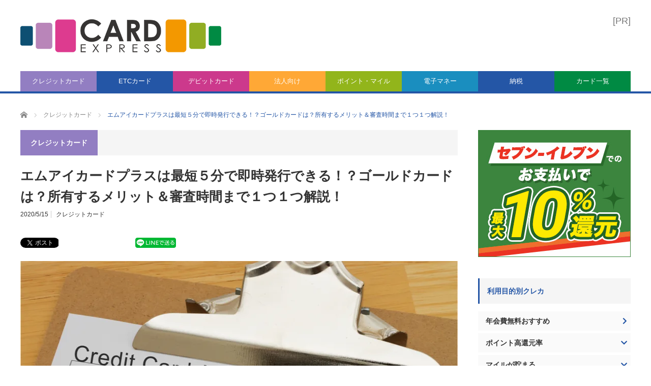

--- FILE ---
content_type: text/html; charset=UTF-8
request_url: https://etccard-tsukurikata.com/creditcard/%E3%82%A8%E3%83%A0%E3%82%A2%E3%82%A4%E3%82%AB%E3%83%BC%E3%83%89%E3%83%97%E3%83%A9%E3%82%B9%E5%8D%B3%E6%99%82%E7%99%BA%E8%A1%8C/
body_size: 28175
content:
<!DOCTYPE html>
<html class="pc" dir="ltr" lang="ja" prefix="og: https://ogp.me/ns#">
<head>
<meta charset="UTF-8">
<!--[if IE]><meta http-equiv="X-UA-Compatible" content="IE=edge,chrome=1"><![endif]-->
<meta name="viewport" content="width=device-width">
<!-- Google Tag Manager -->
<script>(function(w,d,s,l,i){w[l]=w[l]||[];w[l].push({'gtm.start':
new Date().getTime(),event:'gtm.js'});var f=d.getElementsByTagName(s)[0],
j=d.createElement(s),dl=l!='dataLayer'?'&l='+l:'';j.async=true;j.src=
'//www.googletagmanager.com/gtm.js?id='+i+dl;f.parentNode.insertBefore(j,f);
})(window,document,'script','dataLayer','GTM-T6SCH3');</script>
<!-- End Google Tag Manager -->
<link rel="pingback" href="https://etccard-tsukurikata.com/xmlrpc.php">
<link rel="shortcut icon" href="https://etccard-tsukurikata.com/wp-content/themes/creditcard/icon/favicon.ico" type="image/vnd.microsoft.icon" />
<link rel="icon" href="https://etccard-tsukurikata.com/wp-content/themes/creditcard/icon/favicon.ico" type="image/vnd.microsoft.icon" />
<link rel="apple-touch-icon" sizes="57x57" href="https://etccard-tsukurikata.com/wp-content/themes/creditcard/icon/apple-touch-icon.png">
<link rel="apple-touch-icon" sizes="60x60" href="https://etccard-tsukurikata.com/wp-content/themes/creditcard/icon/apple-touch-icon-60x60.png">
<link rel="apple-touch-icon" sizes="72x72" href="https://etccard-tsukurikata.com/wp-content/themes/creditcard/icon/apple-touch-icon-72x72.png">
<link rel="apple-touch-icon" sizes="76x76" href="https://etccard-tsukurikata.com/wp-content/themes/creditcard/icon/apple-touch-icon-76x76.png">
<link rel="apple-touch-icon" sizes="114x114" href="https://etccard-tsukurikata.com/wp-content/themes/creditcard/icon/apple-touch-icon-114x114.png">
<link rel="apple-touch-icon" sizes="120x120" href="https://etccard-tsukurikata.com/wp-content/themes/creditcard/icon/apple-touch-icon-120x120.png">
<link rel="apple-touch-icon" sizes="144x144" href="https://etccard-tsukurikata.com/wp-content/themes/creditcard/icon/apple-touch-icon-144x144.png">
<link rel="apple-touch-icon" sizes="152x152" href="https://etccard-tsukurikata.com/wp-content/themes/creditcard/icon/apple-touch-icon-152x152.png">
<meta name="thumbnail" content="https://etccard-tsukurikata.com/wp-content/uploads/2020/05/top0395-150x150.jpg">
<title>エムアイカードプラスは最短５分で即時発行できる！？ゴールドカードは？所有するメリット＆審査時間まで１つ１つ解説！ | 60秒で分かるクレカ･ETCカードの作り方│CARD EXPRESS</title>
	<style>img:is([sizes="auto" i], [sizes^="auto," i]) { contain-intrinsic-size: 3000px 1500px }</style>
	
		<!-- All in One SEO 4.9.3 - aioseo.com -->
	<meta name="description" content="三越伊勢丹グループのショッピングで大活躍する「エムアイカードプラス」または「エムアイカードプラスゴールド」がす" />
	<meta name="robots" content="max-snippet:-1, max-image-preview:large, max-video-preview:-1" />
	<meta name="author" content="織茂航"/>
	<link rel="canonical" href="https://etccard-tsukurikata.com/creditcard/%e3%82%a8%e3%83%a0%e3%82%a2%e3%82%a4%e3%82%ab%e3%83%bc%e3%83%89%e3%83%97%e3%83%a9%e3%82%b9%e5%8d%b3%e6%99%82%e7%99%ba%e8%a1%8c/" />
	<meta name="generator" content="All in One SEO (AIOSEO) 4.9.3" />
		<meta property="og:locale" content="ja_JP" />
		<meta property="og:site_name" content="60秒でわかる！クレカ･ETCカード･デビットカードの作り方" />
		<meta property="og:type" content="website" />
		<meta property="og:title" content="エムアイカードプラスは最短５分で即時発行できる！？ゴールドカードは？所有するメリット＆審査時間まで１つ１つ解説！ | 60秒で分かるクレカ･ETCカードの作り方│CARD EXPRESS" />
		<meta property="og:description" content="三越伊勢丹グループのショッピングで大活躍する「エムアイカードプラス」または「エムアイカードプラスゴールド」がす" />
		<meta property="og:url" content="https://etccard-tsukurikata.com/creditcard/%e3%82%a8%e3%83%a0%e3%82%a2%e3%82%a4%e3%82%ab%e3%83%bc%e3%83%89%e3%83%97%e3%83%a9%e3%82%b9%e5%8d%b3%e6%99%82%e7%99%ba%e8%a1%8c/" />
		<meta property="fb:app_id" content="2146849508923172" />
		<meta property="og:image" content="https://etccard-tsukurikata.com/wp-content/uploads/2020/05/top0395.jpg" />
		<meta property="og:image:secure_url" content="https://etccard-tsukurikata.com/wp-content/uploads/2020/05/top0395.jpg" />
		<meta property="og:image:width" content="860" />
		<meta property="og:image:height" content="450" />
		<meta name="twitter:card" content="summary_large_image" />
		<meta name="twitter:site" content="@card_express" />
		<meta name="twitter:title" content="エムアイカードプラスは最短５分で即時発行できる！？ゴールドカードは？所有するメリット＆審査時間まで１つ１つ解説！ | 60秒で分かるクレカ･ETCカードの作り方│CARD EXPRESS" />
		<meta name="twitter:description" content="三越伊勢丹グループのショッピングで大活躍する「エムアイカードプラス」または「エムアイカードプラスゴールド」がす" />
		<meta name="twitter:creator" content="@card_express" />
		<meta name="twitter:image" content="https://etccard-tsukurikata.com/wp-content/uploads/2020/05/top0395.jpg" />
		<script type="application/ld+json" class="aioseo-schema">
			{"@context":"https:\/\/schema.org","@graph":[{"@type":"Article","@id":"https:\/\/etccard-tsukurikata.com\/creditcard\/%e3%82%a8%e3%83%a0%e3%82%a2%e3%82%a4%e3%82%ab%e3%83%bc%e3%83%89%e3%83%97%e3%83%a9%e3%82%b9%e5%8d%b3%e6%99%82%e7%99%ba%e8%a1%8c\/#article","name":"\u30a8\u30e0\u30a2\u30a4\u30ab\u30fc\u30c9\u30d7\u30e9\u30b9\u306f\u6700\u77ed\uff15\u5206\u3067\u5373\u6642\u767a\u884c\u3067\u304d\u308b\uff01\uff1f\u30b4\u30fc\u30eb\u30c9\u30ab\u30fc\u30c9\u306f\uff1f\u6240\u6709\u3059\u308b\u30e1\u30ea\u30c3\u30c8\uff06\u5be9\u67fb\u6642\u9593\u307e\u3067\uff11\u3064\uff11\u3064\u89e3\u8aac\uff01 | 60\u79d2\u3067\u5206\u304b\u308b\u30af\u30ec\u30ab\uff65ETC\u30ab\u30fc\u30c9\u306e\u4f5c\u308a\u65b9\u2502CARD EXPRESS","headline":"\u30a8\u30e0\u30a2\u30a4\u30ab\u30fc\u30c9\u30d7\u30e9\u30b9\u306f\u6700\u77ed\uff15\u5206\u3067\u5373\u6642\u767a\u884c\u3067\u304d\u308b\uff01\uff1f\u30b4\u30fc\u30eb\u30c9\u30ab\u30fc\u30c9\u306f\uff1f\u6240\u6709\u3059\u308b\u30e1\u30ea\u30c3\u30c8\uff06\u5be9\u67fb\u6642\u9593\u307e\u3067\uff11\u3064\uff11\u3064\u89e3\u8aac\uff01","author":{"@id":"https:\/\/etccard-tsukurikata.com\/author\/w_kengen\/#author"},"publisher":{"@id":"https:\/\/etccard-tsukurikata.com\/#organization"},"image":{"@type":"ImageObject","url":"https:\/\/etccard-tsukurikata.com\/wp-content\/uploads\/2020\/05\/top0395.jpg","width":860,"height":450},"datePublished":"2020-05-15T15:10:35+09:00","dateModified":"2020-05-15T15:11:37+09:00","inLanguage":"ja","mainEntityOfPage":{"@id":"https:\/\/etccard-tsukurikata.com\/creditcard\/%e3%82%a8%e3%83%a0%e3%82%a2%e3%82%a4%e3%82%ab%e3%83%bc%e3%83%89%e3%83%97%e3%83%a9%e3%82%b9%e5%8d%b3%e6%99%82%e7%99%ba%e8%a1%8c\/#webpage"},"isPartOf":{"@id":"https:\/\/etccard-tsukurikata.com\/creditcard\/%e3%82%a8%e3%83%a0%e3%82%a2%e3%82%a4%e3%82%ab%e3%83%bc%e3%83%89%e3%83%97%e3%83%a9%e3%82%b9%e5%8d%b3%e6%99%82%e7%99%ba%e8%a1%8c\/#webpage"},"articleSection":"\u30af\u30ec\u30b8\u30c3\u30c8\u30ab\u30fc\u30c9, w_kengen"},{"@type":"BreadcrumbList","@id":"https:\/\/etccard-tsukurikata.com\/creditcard\/%e3%82%a8%e3%83%a0%e3%82%a2%e3%82%a4%e3%82%ab%e3%83%bc%e3%83%89%e3%83%97%e3%83%a9%e3%82%b9%e5%8d%b3%e6%99%82%e7%99%ba%e8%a1%8c\/#breadcrumblist","itemListElement":[{"@type":"ListItem","@id":"https:\/\/etccard-tsukurikata.com#listItem","position":1,"name":"Home","item":"https:\/\/etccard-tsukurikata.com","nextItem":{"@type":"ListItem","@id":"https:\/\/etccard-tsukurikata.com\/category\/creditcard\/#listItem","name":"\u30af\u30ec\u30b8\u30c3\u30c8\u30ab\u30fc\u30c9"}},{"@type":"ListItem","@id":"https:\/\/etccard-tsukurikata.com\/category\/creditcard\/#listItem","position":2,"name":"\u30af\u30ec\u30b8\u30c3\u30c8\u30ab\u30fc\u30c9","item":"https:\/\/etccard-tsukurikata.com\/category\/creditcard\/","nextItem":{"@type":"ListItem","@id":"https:\/\/etccard-tsukurikata.com\/creditcard\/%e3%82%a8%e3%83%a0%e3%82%a2%e3%82%a4%e3%82%ab%e3%83%bc%e3%83%89%e3%83%97%e3%83%a9%e3%82%b9%e5%8d%b3%e6%99%82%e7%99%ba%e8%a1%8c\/#listItem","name":"\u30a8\u30e0\u30a2\u30a4\u30ab\u30fc\u30c9\u30d7\u30e9\u30b9\u306f\u6700\u77ed\uff15\u5206\u3067\u5373\u6642\u767a\u884c\u3067\u304d\u308b\uff01\uff1f\u30b4\u30fc\u30eb\u30c9\u30ab\u30fc\u30c9\u306f\uff1f\u6240\u6709\u3059\u308b\u30e1\u30ea\u30c3\u30c8\uff06\u5be9\u67fb\u6642\u9593\u307e\u3067\uff11\u3064\uff11\u3064\u89e3\u8aac\uff01"},"previousItem":{"@type":"ListItem","@id":"https:\/\/etccard-tsukurikata.com#listItem","name":"Home"}},{"@type":"ListItem","@id":"https:\/\/etccard-tsukurikata.com\/creditcard\/%e3%82%a8%e3%83%a0%e3%82%a2%e3%82%a4%e3%82%ab%e3%83%bc%e3%83%89%e3%83%97%e3%83%a9%e3%82%b9%e5%8d%b3%e6%99%82%e7%99%ba%e8%a1%8c\/#listItem","position":3,"name":"\u30a8\u30e0\u30a2\u30a4\u30ab\u30fc\u30c9\u30d7\u30e9\u30b9\u306f\u6700\u77ed\uff15\u5206\u3067\u5373\u6642\u767a\u884c\u3067\u304d\u308b\uff01\uff1f\u30b4\u30fc\u30eb\u30c9\u30ab\u30fc\u30c9\u306f\uff1f\u6240\u6709\u3059\u308b\u30e1\u30ea\u30c3\u30c8\uff06\u5be9\u67fb\u6642\u9593\u307e\u3067\uff11\u3064\uff11\u3064\u89e3\u8aac\uff01","previousItem":{"@type":"ListItem","@id":"https:\/\/etccard-tsukurikata.com\/category\/creditcard\/#listItem","name":"\u30af\u30ec\u30b8\u30c3\u30c8\u30ab\u30fc\u30c9"}}]},{"@type":"Organization","@id":"https:\/\/etccard-tsukurikata.com\/#organization","name":"CARD EXPRESS","description":"60\u79d2\u3067\u5206\u304b\u308b\u30af\u30ec\u30ab\u30fbERC\u30ab\u30fc\u30c9\u306e\u4f5c\u308a\u65b9","url":"https:\/\/etccard-tsukurikata.com\/","sameAs":["https:\/\/twitter.com\/card_express"]},{"@type":"Person","@id":"https:\/\/etccard-tsukurikata.com\/author\/w_kengen\/#author","url":"https:\/\/etccard-tsukurikata.com\/author\/w_kengen\/","name":"\u7e54\u8302\u822a","image":{"@type":"ImageObject","@id":"https:\/\/etccard-tsukurikata.com\/creditcard\/%e3%82%a8%e3%83%a0%e3%82%a2%e3%82%a4%e3%82%ab%e3%83%bc%e3%83%89%e3%83%97%e3%83%a9%e3%82%b9%e5%8d%b3%e6%99%82%e7%99%ba%e8%a1%8c\/#authorImage","url":"https:\/\/secure.gravatar.com\/avatar\/6544e27847191335f21957184d0f958a04514936fc5aface30643f66d024cb71?s=96&d=mm&r=g","width":96,"height":96,"caption":"\u7e54\u8302\u822a"}},{"@type":"WebPage","@id":"https:\/\/etccard-tsukurikata.com\/creditcard\/%e3%82%a8%e3%83%a0%e3%82%a2%e3%82%a4%e3%82%ab%e3%83%bc%e3%83%89%e3%83%97%e3%83%a9%e3%82%b9%e5%8d%b3%e6%99%82%e7%99%ba%e8%a1%8c\/#webpage","url":"https:\/\/etccard-tsukurikata.com\/creditcard\/%e3%82%a8%e3%83%a0%e3%82%a2%e3%82%a4%e3%82%ab%e3%83%bc%e3%83%89%e3%83%97%e3%83%a9%e3%82%b9%e5%8d%b3%e6%99%82%e7%99%ba%e8%a1%8c\/","name":"\u30a8\u30e0\u30a2\u30a4\u30ab\u30fc\u30c9\u30d7\u30e9\u30b9\u306f\u6700\u77ed\uff15\u5206\u3067\u5373\u6642\u767a\u884c\u3067\u304d\u308b\uff01\uff1f\u30b4\u30fc\u30eb\u30c9\u30ab\u30fc\u30c9\u306f\uff1f\u6240\u6709\u3059\u308b\u30e1\u30ea\u30c3\u30c8\uff06\u5be9\u67fb\u6642\u9593\u307e\u3067\uff11\u3064\uff11\u3064\u89e3\u8aac\uff01 | 60\u79d2\u3067\u5206\u304b\u308b\u30af\u30ec\u30ab\uff65ETC\u30ab\u30fc\u30c9\u306e\u4f5c\u308a\u65b9\u2502CARD EXPRESS","description":"\u4e09\u8d8a\u4f0a\u52e2\u4e39\u30b0\u30eb\u30fc\u30d7\u306e\u30b7\u30e7\u30c3\u30d4\u30f3\u30b0\u3067\u5927\u6d3b\u8e8d\u3059\u308b\u300c\u30a8\u30e0\u30a2\u30a4\u30ab\u30fc\u30c9\u30d7\u30e9\u30b9\u300d\u307e\u305f\u306f\u300c\u30a8\u30e0\u30a2\u30a4\u30ab\u30fc\u30c9\u30d7\u30e9\u30b9\u30b4\u30fc\u30eb\u30c9\u300d\u304c\u3059","inLanguage":"ja","isPartOf":{"@id":"https:\/\/etccard-tsukurikata.com\/#website"},"breadcrumb":{"@id":"https:\/\/etccard-tsukurikata.com\/creditcard\/%e3%82%a8%e3%83%a0%e3%82%a2%e3%82%a4%e3%82%ab%e3%83%bc%e3%83%89%e3%83%97%e3%83%a9%e3%82%b9%e5%8d%b3%e6%99%82%e7%99%ba%e8%a1%8c\/#breadcrumblist"},"author":{"@id":"https:\/\/etccard-tsukurikata.com\/author\/w_kengen\/#author"},"creator":{"@id":"https:\/\/etccard-tsukurikata.com\/author\/w_kengen\/#author"},"image":{"@type":"ImageObject","url":"https:\/\/etccard-tsukurikata.com\/wp-content\/uploads\/2020\/05\/top0395.jpg","@id":"https:\/\/etccard-tsukurikata.com\/creditcard\/%e3%82%a8%e3%83%a0%e3%82%a2%e3%82%a4%e3%82%ab%e3%83%bc%e3%83%89%e3%83%97%e3%83%a9%e3%82%b9%e5%8d%b3%e6%99%82%e7%99%ba%e8%a1%8c\/#mainImage","width":860,"height":450},"primaryImageOfPage":{"@id":"https:\/\/etccard-tsukurikata.com\/creditcard\/%e3%82%a8%e3%83%a0%e3%82%a2%e3%82%a4%e3%82%ab%e3%83%bc%e3%83%89%e3%83%97%e3%83%a9%e3%82%b9%e5%8d%b3%e6%99%82%e7%99%ba%e8%a1%8c\/#mainImage"},"datePublished":"2020-05-15T15:10:35+09:00","dateModified":"2020-05-15T15:11:37+09:00"},{"@type":"WebSite","@id":"https:\/\/etccard-tsukurikata.com\/#website","url":"https:\/\/etccard-tsukurikata.com\/","name":"CARD EXPRESS","description":"60\u79d2\u3067\u5206\u304b\u308b\u30af\u30ec\u30ab\u30fbERC\u30ab\u30fc\u30c9\u306e\u4f5c\u308a\u65b9","inLanguage":"ja","publisher":{"@id":"https:\/\/etccard-tsukurikata.com\/#organization"}}]}
		</script>
		<!-- All in One SEO -->

<link rel='dns-prefetch' href='//unpkg.com' />
<link rel='dns-prefetch' href='//cdnjs.cloudflare.com' />
<link rel="alternate" type="application/rss+xml" title="CARD EXPRESS &raquo; フィード" href="https://etccard-tsukurikata.com/feed/" />
<link rel="alternate" type="application/rss+xml" title="CARD EXPRESS &raquo; コメントフィード" href="https://etccard-tsukurikata.com/comments/feed/" />
<link rel="alternate" type="application/rss+xml" title="CARD EXPRESS &raquo; エムアイカードプラスは最短５分で即時発行できる！？ゴールドカードは？所有するメリット＆審査時間まで１つ１つ解説！ のコメントのフィード" href="https://etccard-tsukurikata.com/creditcard/%e3%82%a8%e3%83%a0%e3%82%a2%e3%82%a4%e3%82%ab%e3%83%bc%e3%83%89%e3%83%97%e3%83%a9%e3%82%b9%e5%8d%b3%e6%99%82%e7%99%ba%e8%a1%8c/feed/" />
<script type="text/javascript">
/* <![CDATA[ */
window._wpemojiSettings = {"baseUrl":"https:\/\/s.w.org\/images\/core\/emoji\/16.0.1\/72x72\/","ext":".png","svgUrl":"https:\/\/s.w.org\/images\/core\/emoji\/16.0.1\/svg\/","svgExt":".svg","source":{"concatemoji":"https:\/\/etccard-tsukurikata.com\/wp-includes\/js\/wp-emoji-release.min.js?ver=6.8.3"}};
/*! This file is auto-generated */
!function(s,n){var o,i,e;function c(e){try{var t={supportTests:e,timestamp:(new Date).valueOf()};sessionStorage.setItem(o,JSON.stringify(t))}catch(e){}}function p(e,t,n){e.clearRect(0,0,e.canvas.width,e.canvas.height),e.fillText(t,0,0);var t=new Uint32Array(e.getImageData(0,0,e.canvas.width,e.canvas.height).data),a=(e.clearRect(0,0,e.canvas.width,e.canvas.height),e.fillText(n,0,0),new Uint32Array(e.getImageData(0,0,e.canvas.width,e.canvas.height).data));return t.every(function(e,t){return e===a[t]})}function u(e,t){e.clearRect(0,0,e.canvas.width,e.canvas.height),e.fillText(t,0,0);for(var n=e.getImageData(16,16,1,1),a=0;a<n.data.length;a++)if(0!==n.data[a])return!1;return!0}function f(e,t,n,a){switch(t){case"flag":return n(e,"\ud83c\udff3\ufe0f\u200d\u26a7\ufe0f","\ud83c\udff3\ufe0f\u200b\u26a7\ufe0f")?!1:!n(e,"\ud83c\udde8\ud83c\uddf6","\ud83c\udde8\u200b\ud83c\uddf6")&&!n(e,"\ud83c\udff4\udb40\udc67\udb40\udc62\udb40\udc65\udb40\udc6e\udb40\udc67\udb40\udc7f","\ud83c\udff4\u200b\udb40\udc67\u200b\udb40\udc62\u200b\udb40\udc65\u200b\udb40\udc6e\u200b\udb40\udc67\u200b\udb40\udc7f");case"emoji":return!a(e,"\ud83e\udedf")}return!1}function g(e,t,n,a){var r="undefined"!=typeof WorkerGlobalScope&&self instanceof WorkerGlobalScope?new OffscreenCanvas(300,150):s.createElement("canvas"),o=r.getContext("2d",{willReadFrequently:!0}),i=(o.textBaseline="top",o.font="600 32px Arial",{});return e.forEach(function(e){i[e]=t(o,e,n,a)}),i}function t(e){var t=s.createElement("script");t.src=e,t.defer=!0,s.head.appendChild(t)}"undefined"!=typeof Promise&&(o="wpEmojiSettingsSupports",i=["flag","emoji"],n.supports={everything:!0,everythingExceptFlag:!0},e=new Promise(function(e){s.addEventListener("DOMContentLoaded",e,{once:!0})}),new Promise(function(t){var n=function(){try{var e=JSON.parse(sessionStorage.getItem(o));if("object"==typeof e&&"number"==typeof e.timestamp&&(new Date).valueOf()<e.timestamp+604800&&"object"==typeof e.supportTests)return e.supportTests}catch(e){}return null}();if(!n){if("undefined"!=typeof Worker&&"undefined"!=typeof OffscreenCanvas&&"undefined"!=typeof URL&&URL.createObjectURL&&"undefined"!=typeof Blob)try{var e="postMessage("+g.toString()+"("+[JSON.stringify(i),f.toString(),p.toString(),u.toString()].join(",")+"));",a=new Blob([e],{type:"text/javascript"}),r=new Worker(URL.createObjectURL(a),{name:"wpTestEmojiSupports"});return void(r.onmessage=function(e){c(n=e.data),r.terminate(),t(n)})}catch(e){}c(n=g(i,f,p,u))}t(n)}).then(function(e){for(var t in e)n.supports[t]=e[t],n.supports.everything=n.supports.everything&&n.supports[t],"flag"!==t&&(n.supports.everythingExceptFlag=n.supports.everythingExceptFlag&&n.supports[t]);n.supports.everythingExceptFlag=n.supports.everythingExceptFlag&&!n.supports.flag,n.DOMReady=!1,n.readyCallback=function(){n.DOMReady=!0}}).then(function(){return e}).then(function(){var e;n.supports.everything||(n.readyCallback(),(e=n.source||{}).concatemoji?t(e.concatemoji):e.wpemoji&&e.twemoji&&(t(e.twemoji),t(e.wpemoji)))}))}((window,document),window._wpemojiSettings);
/* ]]> */
</script>
<style id='wp-emoji-styles-inline-css' type='text/css'>

	img.wp-smiley, img.emoji {
		display: inline !important;
		border: none !important;
		box-shadow: none !important;
		height: 1em !important;
		width: 1em !important;
		margin: 0 0.07em !important;
		vertical-align: -0.1em !important;
		background: none !important;
		padding: 0 !important;
	}
</style>
<link rel='stylesheet' id='wp-block-library-css' href='https://etccard-tsukurikata.com/wp-includes/css/dist/block-library/style.min.css?ver=6.8.3' type='text/css' media='all' />
<style id='classic-theme-styles-inline-css' type='text/css'>
/*! This file is auto-generated */
.wp-block-button__link{color:#fff;background-color:#32373c;border-radius:9999px;box-shadow:none;text-decoration:none;padding:calc(.667em + 2px) calc(1.333em + 2px);font-size:1.125em}.wp-block-file__button{background:#32373c;color:#fff;text-decoration:none}
</style>
<link rel='stylesheet' id='aioseo/css/src/vue/standalone/blocks/table-of-contents/global.scss-css' href='https://etccard-tsukurikata.com/wp-content/plugins/all-in-one-seo-pack/dist/Lite/assets/css/table-of-contents/global.e90f6d47.css?ver=4.9.3' type='text/css' media='all' />
<style id='global-styles-inline-css' type='text/css'>
:root{--wp--preset--aspect-ratio--square: 1;--wp--preset--aspect-ratio--4-3: 4/3;--wp--preset--aspect-ratio--3-4: 3/4;--wp--preset--aspect-ratio--3-2: 3/2;--wp--preset--aspect-ratio--2-3: 2/3;--wp--preset--aspect-ratio--16-9: 16/9;--wp--preset--aspect-ratio--9-16: 9/16;--wp--preset--color--black: #000000;--wp--preset--color--cyan-bluish-gray: #abb8c3;--wp--preset--color--white: #ffffff;--wp--preset--color--pale-pink: #f78da7;--wp--preset--color--vivid-red: #cf2e2e;--wp--preset--color--luminous-vivid-orange: #ff6900;--wp--preset--color--luminous-vivid-amber: #fcb900;--wp--preset--color--light-green-cyan: #7bdcb5;--wp--preset--color--vivid-green-cyan: #00d084;--wp--preset--color--pale-cyan-blue: #8ed1fc;--wp--preset--color--vivid-cyan-blue: #0693e3;--wp--preset--color--vivid-purple: #9b51e0;--wp--preset--gradient--vivid-cyan-blue-to-vivid-purple: linear-gradient(135deg,rgba(6,147,227,1) 0%,rgb(155,81,224) 100%);--wp--preset--gradient--light-green-cyan-to-vivid-green-cyan: linear-gradient(135deg,rgb(122,220,180) 0%,rgb(0,208,130) 100%);--wp--preset--gradient--luminous-vivid-amber-to-luminous-vivid-orange: linear-gradient(135deg,rgba(252,185,0,1) 0%,rgba(255,105,0,1) 100%);--wp--preset--gradient--luminous-vivid-orange-to-vivid-red: linear-gradient(135deg,rgba(255,105,0,1) 0%,rgb(207,46,46) 100%);--wp--preset--gradient--very-light-gray-to-cyan-bluish-gray: linear-gradient(135deg,rgb(238,238,238) 0%,rgb(169,184,195) 100%);--wp--preset--gradient--cool-to-warm-spectrum: linear-gradient(135deg,rgb(74,234,220) 0%,rgb(151,120,209) 20%,rgb(207,42,186) 40%,rgb(238,44,130) 60%,rgb(251,105,98) 80%,rgb(254,248,76) 100%);--wp--preset--gradient--blush-light-purple: linear-gradient(135deg,rgb(255,206,236) 0%,rgb(152,150,240) 100%);--wp--preset--gradient--blush-bordeaux: linear-gradient(135deg,rgb(254,205,165) 0%,rgb(254,45,45) 50%,rgb(107,0,62) 100%);--wp--preset--gradient--luminous-dusk: linear-gradient(135deg,rgb(255,203,112) 0%,rgb(199,81,192) 50%,rgb(65,88,208) 100%);--wp--preset--gradient--pale-ocean: linear-gradient(135deg,rgb(255,245,203) 0%,rgb(182,227,212) 50%,rgb(51,167,181) 100%);--wp--preset--gradient--electric-grass: linear-gradient(135deg,rgb(202,248,128) 0%,rgb(113,206,126) 100%);--wp--preset--gradient--midnight: linear-gradient(135deg,rgb(2,3,129) 0%,rgb(40,116,252) 100%);--wp--preset--font-size--small: 13px;--wp--preset--font-size--medium: 20px;--wp--preset--font-size--large: 36px;--wp--preset--font-size--x-large: 42px;--wp--preset--spacing--20: 0.44rem;--wp--preset--spacing--30: 0.67rem;--wp--preset--spacing--40: 1rem;--wp--preset--spacing--50: 1.5rem;--wp--preset--spacing--60: 2.25rem;--wp--preset--spacing--70: 3.38rem;--wp--preset--spacing--80: 5.06rem;--wp--preset--shadow--natural: 6px 6px 9px rgba(0, 0, 0, 0.2);--wp--preset--shadow--deep: 12px 12px 50px rgba(0, 0, 0, 0.4);--wp--preset--shadow--sharp: 6px 6px 0px rgba(0, 0, 0, 0.2);--wp--preset--shadow--outlined: 6px 6px 0px -3px rgba(255, 255, 255, 1), 6px 6px rgba(0, 0, 0, 1);--wp--preset--shadow--crisp: 6px 6px 0px rgba(0, 0, 0, 1);}:where(.is-layout-flex){gap: 0.5em;}:where(.is-layout-grid){gap: 0.5em;}body .is-layout-flex{display: flex;}.is-layout-flex{flex-wrap: wrap;align-items: center;}.is-layout-flex > :is(*, div){margin: 0;}body .is-layout-grid{display: grid;}.is-layout-grid > :is(*, div){margin: 0;}:where(.wp-block-columns.is-layout-flex){gap: 2em;}:where(.wp-block-columns.is-layout-grid){gap: 2em;}:where(.wp-block-post-template.is-layout-flex){gap: 1.25em;}:where(.wp-block-post-template.is-layout-grid){gap: 1.25em;}.has-black-color{color: var(--wp--preset--color--black) !important;}.has-cyan-bluish-gray-color{color: var(--wp--preset--color--cyan-bluish-gray) !important;}.has-white-color{color: var(--wp--preset--color--white) !important;}.has-pale-pink-color{color: var(--wp--preset--color--pale-pink) !important;}.has-vivid-red-color{color: var(--wp--preset--color--vivid-red) !important;}.has-luminous-vivid-orange-color{color: var(--wp--preset--color--luminous-vivid-orange) !important;}.has-luminous-vivid-amber-color{color: var(--wp--preset--color--luminous-vivid-amber) !important;}.has-light-green-cyan-color{color: var(--wp--preset--color--light-green-cyan) !important;}.has-vivid-green-cyan-color{color: var(--wp--preset--color--vivid-green-cyan) !important;}.has-pale-cyan-blue-color{color: var(--wp--preset--color--pale-cyan-blue) !important;}.has-vivid-cyan-blue-color{color: var(--wp--preset--color--vivid-cyan-blue) !important;}.has-vivid-purple-color{color: var(--wp--preset--color--vivid-purple) !important;}.has-black-background-color{background-color: var(--wp--preset--color--black) !important;}.has-cyan-bluish-gray-background-color{background-color: var(--wp--preset--color--cyan-bluish-gray) !important;}.has-white-background-color{background-color: var(--wp--preset--color--white) !important;}.has-pale-pink-background-color{background-color: var(--wp--preset--color--pale-pink) !important;}.has-vivid-red-background-color{background-color: var(--wp--preset--color--vivid-red) !important;}.has-luminous-vivid-orange-background-color{background-color: var(--wp--preset--color--luminous-vivid-orange) !important;}.has-luminous-vivid-amber-background-color{background-color: var(--wp--preset--color--luminous-vivid-amber) !important;}.has-light-green-cyan-background-color{background-color: var(--wp--preset--color--light-green-cyan) !important;}.has-vivid-green-cyan-background-color{background-color: var(--wp--preset--color--vivid-green-cyan) !important;}.has-pale-cyan-blue-background-color{background-color: var(--wp--preset--color--pale-cyan-blue) !important;}.has-vivid-cyan-blue-background-color{background-color: var(--wp--preset--color--vivid-cyan-blue) !important;}.has-vivid-purple-background-color{background-color: var(--wp--preset--color--vivid-purple) !important;}.has-black-border-color{border-color: var(--wp--preset--color--black) !important;}.has-cyan-bluish-gray-border-color{border-color: var(--wp--preset--color--cyan-bluish-gray) !important;}.has-white-border-color{border-color: var(--wp--preset--color--white) !important;}.has-pale-pink-border-color{border-color: var(--wp--preset--color--pale-pink) !important;}.has-vivid-red-border-color{border-color: var(--wp--preset--color--vivid-red) !important;}.has-luminous-vivid-orange-border-color{border-color: var(--wp--preset--color--luminous-vivid-orange) !important;}.has-luminous-vivid-amber-border-color{border-color: var(--wp--preset--color--luminous-vivid-amber) !important;}.has-light-green-cyan-border-color{border-color: var(--wp--preset--color--light-green-cyan) !important;}.has-vivid-green-cyan-border-color{border-color: var(--wp--preset--color--vivid-green-cyan) !important;}.has-pale-cyan-blue-border-color{border-color: var(--wp--preset--color--pale-cyan-blue) !important;}.has-vivid-cyan-blue-border-color{border-color: var(--wp--preset--color--vivid-cyan-blue) !important;}.has-vivid-purple-border-color{border-color: var(--wp--preset--color--vivid-purple) !important;}.has-vivid-cyan-blue-to-vivid-purple-gradient-background{background: var(--wp--preset--gradient--vivid-cyan-blue-to-vivid-purple) !important;}.has-light-green-cyan-to-vivid-green-cyan-gradient-background{background: var(--wp--preset--gradient--light-green-cyan-to-vivid-green-cyan) !important;}.has-luminous-vivid-amber-to-luminous-vivid-orange-gradient-background{background: var(--wp--preset--gradient--luminous-vivid-amber-to-luminous-vivid-orange) !important;}.has-luminous-vivid-orange-to-vivid-red-gradient-background{background: var(--wp--preset--gradient--luminous-vivid-orange-to-vivid-red) !important;}.has-very-light-gray-to-cyan-bluish-gray-gradient-background{background: var(--wp--preset--gradient--very-light-gray-to-cyan-bluish-gray) !important;}.has-cool-to-warm-spectrum-gradient-background{background: var(--wp--preset--gradient--cool-to-warm-spectrum) !important;}.has-blush-light-purple-gradient-background{background: var(--wp--preset--gradient--blush-light-purple) !important;}.has-blush-bordeaux-gradient-background{background: var(--wp--preset--gradient--blush-bordeaux) !important;}.has-luminous-dusk-gradient-background{background: var(--wp--preset--gradient--luminous-dusk) !important;}.has-pale-ocean-gradient-background{background: var(--wp--preset--gradient--pale-ocean) !important;}.has-electric-grass-gradient-background{background: var(--wp--preset--gradient--electric-grass) !important;}.has-midnight-gradient-background{background: var(--wp--preset--gradient--midnight) !important;}.has-small-font-size{font-size: var(--wp--preset--font-size--small) !important;}.has-medium-font-size{font-size: var(--wp--preset--font-size--medium) !important;}.has-large-font-size{font-size: var(--wp--preset--font-size--large) !important;}.has-x-large-font-size{font-size: var(--wp--preset--font-size--x-large) !important;}
:where(.wp-block-post-template.is-layout-flex){gap: 1.25em;}:where(.wp-block-post-template.is-layout-grid){gap: 1.25em;}
:where(.wp-block-columns.is-layout-flex){gap: 2em;}:where(.wp-block-columns.is-layout-grid){gap: 2em;}
:root :where(.wp-block-pullquote){font-size: 1.5em;line-height: 1.6;}
</style>
<link rel='stylesheet' id='pz-linkcard-css-css' href='//etccard-tsukurikata.com/wp-content/uploads/pz-linkcard/style/style.min.css?ver=2.5.8.6' type='text/css' media='all' />
<link rel='stylesheet' id='widgetopts-styles-css' href='https://etccard-tsukurikata.com/wp-content/plugins/widget-options/assets/css/widget-options.css?ver=4.1.3' type='text/css' media='all' />
<link rel='stylesheet' id='fontawesome-css' href='https://cdnjs.cloudflare.com/ajax/libs/font-awesome/5.15.4/css/all.min.css?ver=5.0.6' type='text/css' media='all' />
<link rel='stylesheet' id='scroll-hint-css' href='https://unpkg.com/scroll-hint@1.2.5/css/scroll-hint.css?ver=1.2.5' type='text/css' media='all' />
<link rel='stylesheet' id='aos-css' href='https://unpkg.com/aos@2.3.1/dist/aos.css?ver=2.3.1' type='text/css' media='all' />
<link rel='stylesheet' id='parent-style-css' href='https://etccard-tsukurikata.com/wp-content/themes/core_tcd027/style.css?ver=6.8.3' type='text/css' media='all' />
<link rel='stylesheet' id='child-style-css' href='https://etccard-tsukurikata.com/wp-content/themes/creditcard/style.css?ver=2025060145700' type='text/css' media='all' />
<script type="text/javascript" src="https://etccard-tsukurikata.com/wp-includes/js/jquery/jquery.min.js?ver=3.7.1" id="jquery-core-js"></script>
<script type="text/javascript" src="https://etccard-tsukurikata.com/wp-includes/js/jquery/jquery-migrate.min.js?ver=3.4.1" id="jquery-migrate-js"></script>
<link rel="https://api.w.org/" href="https://etccard-tsukurikata.com/wp-json/" /><link rel="alternate" title="JSON" type="application/json" href="https://etccard-tsukurikata.com/wp-json/wp/v2/posts/43655" /><link rel='shortlink' href='https://etccard-tsukurikata.com/?p=43655' />
	<link rel="preconnect" href="https://fonts.googleapis.com">
	<link rel="preconnect" href="https://fonts.gstatic.com">
	
<script src="https://etccard-tsukurikata.com/wp-content/themes/core_tcd027/js/modernizr.js?ver=4.0.4"></script>
<script src="https://etccard-tsukurikata.com/wp-content/themes/core_tcd027/js/jscript.js?ver=4.0.4"></script>
<script src="https://etccard-tsukurikata.com/wp-content/themes/core_tcd027/js/comment.js?ver=4.0.4"></script>

<link rel="stylesheet" media="screen and (max-width:771px)" href="https://etccard-tsukurikata.com/wp-content/themes/core_tcd027/responsive.css?ver=4.0.4">
<link rel="stylesheet" media="screen and (max-width:771px)" href="https://etccard-tsukurikata.com/wp-content/themes/core_tcd027/footer-bar/footer-bar.css?ver=4.0.4">

<link rel="stylesheet" href="https://etccard-tsukurikata.com/wp-content/themes/core_tcd027/japanese.css?ver=4.0.4">

<!--[if lt IE 9]>
<script src="https://etccard-tsukurikata.com/wp-content/themes/core_tcd027/js/html5.js?ver=4.0.4"></script>
<![endif]-->

<style type="text/css">

body { font-size:16px; }

#logo { top:38px; left:0px; }

a:hover, #header_button li a:hover, #header_button li a.active, #header_menu li a:hover, #copyright_area a:hover, #bread_crumb .last, .styled_post_list1 li a:hover, .post_meta a:hover, .side_headline, #index_featured_post_list2 .headline
 { color:#2456A6; }

.design_date, #load_post a:hover, #header_category_list, #header_tag_list, #header_button li#category_button a:before, #header_button li#recommend_button a:before, #header_button li#tag_button a:before, #header_button li#misc_button a:before, #header_recommend_list a:before, #header_misc_list a:before,
 .pc #global_menu ul a, #post_list_tab li a:hover, #return_top a:hover, #wp-calendar td a:hover, #wp-calendar #prev a:hover, #wp-calendar #next a:hover, .widget_search #search-btn input:hover, .widget_search #searchsubmit:hover,
  #related_post .image:hover img, #submit_comment:hover, #post_pagination a:hover, #post_pagination p, .tcdw_category_list_widget a:hover, a.menu_button:hover, .author_profile .author_social_link li.author_link a:hover, .archive_headline span, .author_info_link:hover
   { background-color:#2456A6; }

.side_headline, #index_featured_post_list2 .headline, #comment_textarea textarea:focus, #guest_info input:focus, .single_headline, #related_post .image:hover img, .post_list .image:hover img, .styled_post_list1 .image:hover img
 { border-color:#2456A6; }

.pc #global_menu ul a:hover
   { background-color:#1FA6E0; }

.mobile #global_menu a:hover
   { background-color:#2456A6 !important; }

#index_featured_post_list2 .headline
   { border-color:#; color:#; }


#category_post_widget-2 .side_headline { color:#C994D4; border-color:#C994D4; }
#category_post_widget-3 .side_headline { color:#2456A6; border-color:#2456A6; }
#category_post_widget-4 .side_headline { color:#FFA836; border-color:#FFA836; }
#category_post_widget-5 .side_headline { color:#92B51B; border-color:#92B51B; }
#category_post_widget-6 .side_headline { color:#5CCEE6; border-color:#5CCEE6; }
#nav_menu-2 .side_headline { color:#2456A6; border-color:#2456A6; }
#child_pickup_list_widget-7 .side_headline { color:#2456A6; border-color:#2456A6; }
#child_recommend_list_widget-6 .side_headline { color:#2456A6; border-color:#2456A6; }
#category_post_widget-7 .side_headline { color:#CC398C; border-color:#CC398C; }
#child_category_post_widget-2 .side_headline { color:#C994D4; border-color:#C994D4; }
#child_category_post_widget-3 .side_headline { color:#2456A6; border-color:#2456A6; }
#child_category_post_widget-4 .side_headline { color:#CC398C; border-color:#CC398C; }
#child_category_post_widget-5 .side_headline { color:#FFA836; border-color:#FFA836; }
#child_category_post_widget-6 .side_headline { color:#92B51B; border-color:#92B51B; }
#child_category_post_widget-7 .side_headline { color:#5CCEE6; border-color:#5CCEE6; }
#child_category_post_widget-8 .side_headline { color:#008A43; border-color:#008A43; }
#child_styled_post_list1_widget-11 .side_headline { color:#2456A6; border-color:#2456A6; }
#child_styled_post_list1_widget-15 .side_headline { color:#1A8EBF; border-color:#1A8EBF; }
#child_styled_post_list1_widget-17 .side_headline { color:#1A8EBF; border-color:#1A8EBF; }
#child_styled_post_list1_widget-12 .side_headline { color:#1A8EBF; border-color:#1A8EBF; }
#child_styled_post_list1_widget-19 .side_headline { color:#1A8EBF; border-color:#1A8EBF; }
#child_styled_post_list1_widget-20 .side_headline { color:#1A8EBF; border-color:#1A8EBF; }
#child_styled_post_list1_widget-21 .side_headline { color:#1A8EBF; border-color:#1A8EBF; }
#child_styled_post_list1_widget-18 .side_headline { color:#1A8EBF; border-color:#1A8EBF; }
#child_styled_post_list1_widget-22 .side_headline { color:#208073; border-color:#208073; }
#child_styled_post_list1_widget-23 .side_headline { color:#208073; border-color:#208073; }
#child_styled_post_list1_widget-24 .side_headline { color:#208073; border-color:#208073; }
#child_styled_post_list1_widget-25 .side_headline { color:#208073; border-color:#208073; }
#child_recommend_credit_post_list_widget-3 .side_headline { color:#2456A6; border-color:#2456A6; }
#global_menu #menu-item-32 a { background-color:#92B51B; }
#global_menu #menu-item-32 a:hover { background-color:#C4D61E; }
#global_menu #menu-item-29 a { background-color:#927EC2; }
#global_menu #menu-item-29 a:hover { background-color:#C994D4; }
#global_menu #menu-item-28 a { background-color:#2456A6; }
#global_menu #menu-item-28 a:hover { background-color:#1FA6E2; }
#global_menu #menu-item-30 a { background-color:#CC398C; }
#global_menu #menu-item-30 a:hover { background-color:#E660B5; }
#global_menu #menu-item-31 a { background-color:#FFA836; }
#global_menu #menu-item-31 a:hover { background-color:#FFD859; }
#global_menu #menu-item-33 a { background-color:#4E8552; }
#global_menu #menu-item-33 a:hover { background-color:#51B52D; }
#global_menu #menu-item-17066 a { background-color:#927EC2; }
#global_menu #menu-item-17066 a:hover { background-color:#C994D4; }
#global_menu #menu-item-17067 a { background-color:#2456A6; }
#global_menu #menu-item-17067 a:hover { background-color:#1FA6E2; }
#global_menu #menu-item-17068 a { background-color:#CC398C; }
#global_menu #menu-item-17068 a:hover { background-color:#E660B5; }
#global_menu #menu-item-17069 a { background-color:#FFA836; }
#global_menu #menu-item-17069 a:hover { background-color:#FFD859; }
#global_menu #menu-item-15145 a { background-color:#92B51B; }
#global_menu #menu-item-15145 a:hover { background-color:#C4D61E; }
#global_menu #menu-item-28617 a { background-color:#1A8EBF; }
#global_menu #menu-item-28617 a:hover { background-color:#24A4B3; }
#global_menu #menu-item-17070 a { background-color:#008A43; }
#global_menu #menu-item-17070 a:hover { background-color:#51B52D; }
#global_menu #menu-item-21157 a { background-color:#3092EA; }
#global_menu #menu-item-21157 a:hover { background-color:#28B0EA; }
.category-100 .archive_headline span { background-color:#000000; } .category-99 .archive_headline span { background-color:#000000; } .category-1 .archive_headline span { background-color:#000000; } 


</style>


<link rel="stylesheet" href="https://etccard-tsukurikata.com/wp-content/themes/core_tcd027/js/owl.carousel.css?ver=4.0.4" type="text/css" />
<script type="text/javascript" src="https://etccard-tsukurikata.com/wp-content/themes/core_tcd027/js/owl.carousel.min.js?ver=4.0.4"></script>
<script type="text/javascript">
jQuery(window).on('load',function() {

 // トップページの注目記事カルーセル
 jQuery(".pc .home #index_special_slider").owlCarousel({
  loop: true,
  autoplay: true,
  autoplaySpeed: 700,
  autoplayTimeout: 7000,
  autoplayHoverPause: true,
  nav: true,
  navSpeed: 700,
  responsive:{
    0:{ items:1 },
    640:{ items:3, margin:20 }
  }
 });

 // 関連カードのカルーセル（PC）
 jQuery(".pc body:not(.home) #index_special_slider").owlCarousel({
  loop: true,
  autoplay: true,
  autoplaySpeed: 500,
  autoplayTimeout: 3000,
  autoplayHoverPause: true,
//  nav: true,
  navSpeed: 500,
  responsive:{
    0:{ items:2, margin:15 },
    640:{ items:5, margin:20 }
  }
 });

 // 関連カードのカルーセル（モバイル）
 jQuery(".mobile #index_special_slider").owlCarousel({
  loop: true,
  autoplay: true,
  autoplaySpeed: 500,
  autoplayTimeout: 3000,
  autoplayHoverPause: true,
//  nav: true,
  navSpeed: 500,
  stagePadding: 50,           // 開始位置をずらす（単位:px）
//  center: true,               // 開始位置を中央に設定
  responsive:{
    0:{ items:2, margin:15 },
    640:{ items:5, margin:20 }
  }
 });
});
</script>

<style type="text/css"></style><noscript><style>.lazyload[data-src]{display:none !important;}</style></noscript><style>.lazyload{background-image:none !important;}.lazyload:before{background-image:none !important;}</style>	<style id="egf-frontend-styles" type="text/css">
		p {} h1 {} h2 {} h3 {} h4 {} h5 {} h6 {} 	</style>
	</head>
<body class="wp-singular post-template-default single single-post postid-43655 single-format-standard wp-theme-core_tcd027 wp-child-theme-creditcard creditcard %e3%82%a8%e3%83%a0%e3%82%a2%e3%82%a4%e3%82%ab%e3%83%bc%e3%83%89%e3%83%97%e3%83%a9%e3%82%b9%e5%8d%b3%e6%99%82%e7%99%ba%e8%a1%8c pc category-320">
<!-- Google Tag Manager -->
<noscript><iframe src="//www.googletagmanager.com/ns.html?id=GTM-T6SCH3"
height="0" width="0" style="display:none;visibility:hidden"></iframe></noscript>
<!-- End Google Tag Manager -->

 <div id="header">
  <div id="header_inner">

   <!-- logo -->
      <div id='logo_image'>
<div id="logo"><a href=" https://etccard-tsukurikata.com/" title="CARD EXPRESS" data-label="CARD EXPRESS"><img src="[data-uri]" alt="CARD EXPRESS" title="CARD EXPRESS" data-src="https://etccard-tsukurikata.com/wp-content/uploads/tcd-w/logo.png?1769278365" decoding="async" class="lazyload" data-eio-rwidth="395" data-eio-rheight="65" /><noscript><img src="https://etccard-tsukurikata.com/wp-content/uploads/tcd-w/logo.png?1769278365" alt="CARD EXPRESS" title="CARD EXPRESS" data-eio="l" /></noscript></a>
</div>
</div>
   
   <!-- global menu -->
      <a href="#" class="menu_button"></a>
   <div id="global_menu" class="clearfix">
    <ul id="menu-global-nav" class="menu"><li id="menu-item-17066" class="menu1 menu-item menu-item-type-taxonomy menu-item-object-category current-post-ancestor current-menu-parent current-post-parent menu-item-17066 menu-category-320"><a href="https://etccard-tsukurikata.com/category/creditcard/">クレジットカード</a></li>
<li id="menu-item-17067" class="menu2 menu-item menu-item-type-taxonomy menu-item-object-category menu-item-17067 menu-category-321"><a href="https://etccard-tsukurikata.com/category/etccard/">ETCカード</a></li>
<li id="menu-item-17068" class="menu3 menu-item menu-item-type-taxonomy menu-item-object-category menu-item-17068 menu-category-322"><a href="https://etccard-tsukurikata.com/category/debitcard/">デビットカード</a></li>
<li id="menu-item-17069" class="menu4 menu-item menu-item-type-taxonomy menu-item-object-category menu-item-17069 menu-category-323"><a href="https://etccard-tsukurikata.com/category/corporate/">法人向け</a></li>
<li id="menu-item-15145" class="menu5 menu-item menu-item-type-post_type menu-item-object-page menu-item-15145"><a href="https://etccard-tsukurikata.com/point-mile/">ポイント・マイル</a></li>
<li id="menu-item-28617" class="menu8 menu-item menu-item-type-taxonomy menu-item-object-category menu-item-28617 menu-category-514"><a href="https://etccard-tsukurikata.com/category/e-money/">電子マネー</a></li>
<li id="menu-item-28618" class="menu9 menu-item menu-item-type-taxonomy menu-item-object-category menu-item-28618 menu-category-515"><a href="https://etccard-tsukurikata.com/category/tax-payment/">納税</a></li>
<li id="menu-item-17070" class="menu6 menu-item menu-item-type-post_type menu-item-object-page menu-item-17070"><a href="https://etccard-tsukurikata.com/cardlist/">カード一覧</a></li>
<li id="menu-item-21157" class="menu7 sp_only menu-item menu-item-type-custom menu-item-object-custom menu-item-21157"><a href="#searchform">記事検索</a></li>
</ul>   </div>
   
   <!-- banner1 -->
         
  </div><!-- END #header_inner -->
 </div><!-- END #header -->

 <!-- bread crumb -->
  <ul id="bread_crumb" class="clearfix">
<li class="home"><a itemprop="url" href="https://etccard-tsukurikata.com"><span itemprop="title">CARD EXPRESS</span></a></li><li><a itemprop="url" href="https://etccard-tsukurikata.com/category/creditcard/"><span itemprop="title">クレジットカード</span></a></li><li class="last"><span itemprop="title">エムアイカードプラスは最短５分で即時発行できる！？ゴールドカードは？所有するメリット＆審査時間まで１つ１つ解説！</span></li></ul>
 
 <div id="contents" class="clearfix">

<div id="main_col">

 
<pre style="display:none!important;">
string(6) "custom"
</pre>

   
 <div class="archive_headline b" id="single_archive_headline"><span>クレジットカード</span></div>
 
  
 <h1 class="post_title">エムアイカードプラスは最短５分で即時発行できる！？ゴールドカードは？所有するメリット＆審査時間まで１つ１つ解説！</h1>

 <ul class="post_meta clearfix">
  <li class="post_date"><time class="entry-date updated" datetime="2020-05-15T15:11:37+09:00">2020/5/15</time></li>  <li class="post_category"><a href="https://etccard-tsukurikata.com/category/creditcard/" rel="tag">クレジットカード</a></li>       </ul>

  <!-- sns button top -->
    
<!--Type1-->

<!--Type2-->

<!--Type3-->

<!--Type4-->

<!--Type5-->
<div id="share5_top">


<div class="sns_default_top">
<ul class="clearfix">
<!-- Twitterボタン -->
<li class="default twitter_button">
<a href="https://twitter.com/share" class="twitter-share-button">Tweet</a>
<script>!function(d,s,id){var js,fjs=d.getElementsByTagName(s)[0],p=/^http:/.test(d.location)?'http':'https';if(!d.getElementById(id)){js=d.createElement(s);js.id=id;js.async=true;js.src=p+'://platform.twitter.com/widgets.js';fjs.parentNode.insertBefore(js,fjs);}}(document, 'script', 'twitter-wjs');</script>
</li>

<!-- Facebookいいねボタン -->
<li class="default fblike_button">
<div class="fb-like" data-href="https://etccard-tsukurikata.com/creditcard/%e3%82%a8%e3%83%a0%e3%82%a2%e3%82%a4%e3%82%ab%e3%83%bc%e3%83%89%e3%83%97%e3%83%a9%e3%82%b9%e5%8d%b3%e6%99%82%e7%99%ba%e8%a1%8c/" data-send="false" data-layout="button_count" data-width="450" data-show-faces="false"></div>
</li>

<!-- Facebookシェアボタン -->
<li class="default fbshare_button2">
<div class="fb-share-button" data-href="https://etccard-tsukurikata.com/creditcard/%e3%82%a8%e3%83%a0%e3%82%a2%e3%82%a4%e3%82%ab%e3%83%bc%e3%83%89%e3%83%97%e3%83%a9%e3%82%b9%e5%8d%b3%e6%99%82%e7%99%ba%e8%a1%8c/" data-layout="button"></div>
</li>


<!-- Hatebuボタン -->
<li class="default hatena_button">
<a href="http://b.hatena.ne.jp/entry/https://etccard-tsukurikata.com/creditcard/%e3%82%a8%e3%83%a0%e3%82%a2%e3%82%a4%e3%82%ab%e3%83%bc%e3%83%89%e3%83%97%e3%83%a9%e3%82%b9%e5%8d%b3%e6%99%82%e7%99%ba%e8%a1%8c/" class="hatena-bookmark-button" data-hatena-bookmark-title="エムアイカードプラスは最短５分で即時発行できる！？ゴールドカードは？所有するメリット＆審査時間まで１つ１つ解説！" data-hatena-bookmark-layout="standard-balloon" data-hatena-bookmark-lang="ja" title="このエントリーをはてなブックマークに追加"><img src="[data-uri]" alt="このエントリーをはてなブックマークに追加" width="20" height="20" style="border: none;" data-src="https://b.st-hatena.com/images/entry-button/button-only@2x.png" decoding="async" class="lazyload" data-eio-rwidth="20" data-eio-rheight="20" /><noscript><img src="https://b.st-hatena.com/images/entry-button/button-only@2x.png" alt="このエントリーをはてなブックマークに追加" width="20" height="20" style="border: none;" data-eio="l" /></noscript></a><script type="text/javascript" src="https://b.st-hatena.com/js/bookmark_button.js" charset="utf-8" async="async"></script>
</li>




<!--LINEボタン-->
<li class="default line_button">
<a rel="nofollow" href="//line.me/R/msg/text/?エムアイカードプラスは最短５分で即時発行できる！？ゴールドカードは？所有するメリット＆審査時間まで１つ１つ解説！%0D%0Ahttps://etccard-tsukurikata.com/creditcard/%e3%82%a8%e3%83%a0%e3%82%a2%e3%82%a4%e3%82%ab%e3%83%bc%e3%83%89%e3%83%97%e3%83%a9%e3%82%b9%e5%8d%b3%e6%99%82%e7%99%ba%e8%a1%8c/" title="LINEで送る"><img src="[data-uri]" alt="LINEで送る" data-src="https://etccard-tsukurikata.com/wp-content/themes/creditcard/img/ico_line.png" decoding="async" class="lazyload" data-eio-rwidth="160" data-eio-rheight="40"><noscript><img src="https://etccard-tsukurikata.com/wp-content/themes/creditcard/img/ico_line.png" alt="LINEで送る" data-eio="l"></noscript></a></li>

</ul>  
</div>

</div>

    <!-- /sns button top -->

    
 <div class="post_image"><img width="860" height="450" src="[data-uri]" class="attachment-size2 size-size2 wp-post-image lazyload" alt="" decoding="async" fetchpriority="high"   data-src="https://etccard-tsukurikata.com/wp-content/uploads/2020/05/top0395-860x450.jpg" data-srcset="https://etccard-tsukurikata.com/wp-content/uploads/2020/05/top0395.jpg 860w, https://etccard-tsukurikata.com/wp-content/uploads/2020/05/top0395-600x314.jpg 600w, https://etccard-tsukurikata.com/wp-content/uploads/2020/05/top0395-768x402.jpg 768w" data-sizes="auto" data-eio-rwidth="860" data-eio-rheight="450" /><noscript><img width="860" height="450" src="https://etccard-tsukurikata.com/wp-content/uploads/2020/05/top0395-860x450.jpg" class="attachment-size2 size-size2 wp-post-image" alt="" decoding="async" fetchpriority="high" srcset="https://etccard-tsukurikata.com/wp-content/uploads/2020/05/top0395.jpg 860w, https://etccard-tsukurikata.com/wp-content/uploads/2020/05/top0395-600x314.jpg 600w, https://etccard-tsukurikata.com/wp-content/uploads/2020/05/top0395-768x402.jpg 768w" sizes="(max-width: 860px) 100vw, 860px" data-eio="l" /></noscript></div>
 <div class="post_content clearfix">
  <p>三越伊勢丹グループのショッピングで大活躍する「<a href="https://etccard-tsukurikata.com/cv/credit/micard/" target="_blank" >エムアイカードプラス</a>」または「<a href="https://etccard-tsukurikata.com/cv/credit/mi-pulsgold/" target="_blank" >エムアイカードプラスゴールド</a>」がすぐ欲しい方必見です！</p>
<p>この２枚のエムアイカードは、<span style="background-color: #ffff00;"><strong>即日発行に対応している</strong></span>ため早ければ申し込んだその日に、エムアイカードプラスでショッピングを楽しめます。</p>
<p>もし、エムアイカードプラスがすぐ使えれば、三越伊勢丹グループで味わえる最大10％のポイント還元や、会員限定の特典や優待を味わえます。</p>
<p>あなたには、エムアイカードプラスをすぐに利用していただきたいので、この記事では即日発行する方法や用意する書類、更に所有するメリット等を詳しく紹介します。</p>
<p>加えて昨今、最短5分で即時発行できるクレジットカードが増える中、果たしてエムアイカードプラスも対応しているのか？解説します。</p>
<p>※新型コロナウイルス感染拡大防止に伴う業務の縮小によりクレジットカードを発行できない場合がございます</p>
<div class="link">⇒　<a href="https://etccard-tsukurikata.com/cv/credit/micard/">エムアイカードプラスの詳細はこちら</a></div>
<div class="link">⇒　<a href="https://etccard-tsukurikata.com/cv/credit/mi-pulsgold/">エムアイカードプラスゴールドの詳細はこちら</a></div>
<h2>エムアイカードプラスは最短5分で発行できる即時発行に対応してる？即日発行できるクレジットカードとは？？</h2>
<p><img decoding="async" class="alignnone size-full wp-image-21867 lazyload" src="[data-uri]" alt="" width="500" height="334"   data-src="https://etccard-tsukurikata.com/wp-content/uploads/2018/07/shutterstock_640007002.jpg" data-srcset="https://etccard-tsukurikata.com/wp-content/uploads/2018/07/shutterstock_640007002.jpg 500w, https://etccard-tsukurikata.com/wp-content/uploads/2018/07/shutterstock_640007002-300x200.jpg 300w" data-sizes="auto" data-eio-rwidth="500" data-eio-rheight="334" /><noscript><img decoding="async" class="alignnone size-full wp-image-21867" src="https://etccard-tsukurikata.com/wp-content/uploads/2018/07/shutterstock_640007002.jpg" alt="" width="500" height="334" srcset="https://etccard-tsukurikata.com/wp-content/uploads/2018/07/shutterstock_640007002.jpg 500w, https://etccard-tsukurikata.com/wp-content/uploads/2018/07/shutterstock_640007002-300x200.jpg 300w" sizes="(max-width: 500px) 100vw, 500px" data-eio="l" /></noscript><br />
エムアイカードプラスは残念なことに、<span style="background-color: #ffff00;"><strong>最短5分で発行できる即時発行に対応していません</strong></span>。</p>
<p>しかし、<span style="background-color: #ffff00;"><strong>最短即日でクレジットカードが受け取れる「即日発行（店頭受取）」には対応</strong></span>しています。</p>
<p>もし最短即日でエムアイカードをプラスを発行するなら、申込方法や申込時間、そして受取方法に気をつけましょう！次の項目で<span style="background-color: #ffff00;"><strong>「WEB申込による即日発行」</strong></span>そして<span style="background-color: #ffff00;"><strong>「店頭申込による即日発行」</strong></span>２つの方法を紹介します。</p>
<h2>エムアイカードプラスがすぐ欲しい！ゴールドカードも即日発行できる？即日発行する方法＆審査時間、受け取り方まで徹底解説</h2>
<h3>エムアイカードプラス／エムアイカードプラスゴールドをWEB申込＆店頭受取で即日発行する</h3>
<h4>エムアイカードプラスの申し込みページにアクセスしましょう</h4>
<p><img decoding="async" class="alignnone size-full wp-image-21857 lazyload" src="[data-uri]" alt="" width="500" height="334"   data-src="https://etccard-tsukurikata.com/wp-content/uploads/2018/07/shutterstock_394104886.jpg" data-srcset="https://etccard-tsukurikata.com/wp-content/uploads/2018/07/shutterstock_394104886.jpg 500w, https://etccard-tsukurikata.com/wp-content/uploads/2018/07/shutterstock_394104886-300x200.jpg 300w" data-sizes="auto" data-eio-rwidth="500" data-eio-rheight="334" /><noscript><img decoding="async" class="alignnone size-full wp-image-21857" src="https://etccard-tsukurikata.com/wp-content/uploads/2018/07/shutterstock_394104886.jpg" alt="" width="500" height="334" srcset="https://etccard-tsukurikata.com/wp-content/uploads/2018/07/shutterstock_394104886.jpg 500w, https://etccard-tsukurikata.com/wp-content/uploads/2018/07/shutterstock_394104886-300x200.jpg 300w" sizes="(max-width: 500px) 100vw, 500px" data-eio="l" /></noscript><br />
まず、エムアイカードプラスの申し込みページにアクセスしましょう。</p>
<p><strong>●エムアイカードプラス カード情報</strong><br />
<img decoding="async" class="alignnone size-full wp-image-43664 lazyload" src="[data-uri]" alt="" width="825" height="910"   data-src="https://etccard-tsukurikata.com/wp-content/uploads/2020/04/3b8b8c56e3e88a86eb71b333d59089ff.png" data-srcset="https://etccard-tsukurikata.com/wp-content/uploads/2020/04/3b8b8c56e3e88a86eb71b333d59089ff.png 825w, https://etccard-tsukurikata.com/wp-content/uploads/2020/04/3b8b8c56e3e88a86eb71b333d59089ff-544x600.png 544w, https://etccard-tsukurikata.com/wp-content/uploads/2020/04/3b8b8c56e3e88a86eb71b333d59089ff-768x847.png 768w" data-sizes="auto" data-eio-rwidth="825" data-eio-rheight="910" /><noscript><img decoding="async" class="alignnone size-full wp-image-43664" src="https://etccard-tsukurikata.com/wp-content/uploads/2020/04/3b8b8c56e3e88a86eb71b333d59089ff.png" alt="" width="825" height="910" srcset="https://etccard-tsukurikata.com/wp-content/uploads/2020/04/3b8b8c56e3e88a86eb71b333d59089ff.png 825w, https://etccard-tsukurikata.com/wp-content/uploads/2020/04/3b8b8c56e3e88a86eb71b333d59089ff-544x600.png 544w, https://etccard-tsukurikata.com/wp-content/uploads/2020/04/3b8b8c56e3e88a86eb71b333d59089ff-768x847.png 768w" sizes="(max-width: 825px) 100vw, 825px" data-eio="l" /></noscript></p>
<p><strong>●利用規約に同意します</strong><br />
<img decoding="async" class="alignnone size-full wp-image-43669 lazyload" src="[data-uri]" alt="" width="893" height="435"   data-src="https://etccard-tsukurikata.com/wp-content/uploads/2020/04/43d91206ca32dbc6bc17af25496b2b2c.png" data-srcset="https://etccard-tsukurikata.com/wp-content/uploads/2020/04/43d91206ca32dbc6bc17af25496b2b2c.png 893w, https://etccard-tsukurikata.com/wp-content/uploads/2020/04/43d91206ca32dbc6bc17af25496b2b2c-600x292.png 600w, https://etccard-tsukurikata.com/wp-content/uploads/2020/04/43d91206ca32dbc6bc17af25496b2b2c-768x374.png 768w" data-sizes="auto" data-eio-rwidth="893" data-eio-rheight="435" /><noscript><img decoding="async" class="alignnone size-full wp-image-43669" src="https://etccard-tsukurikata.com/wp-content/uploads/2020/04/43d91206ca32dbc6bc17af25496b2b2c.png" alt="" width="893" height="435" srcset="https://etccard-tsukurikata.com/wp-content/uploads/2020/04/43d91206ca32dbc6bc17af25496b2b2c.png 893w, https://etccard-tsukurikata.com/wp-content/uploads/2020/04/43d91206ca32dbc6bc17af25496b2b2c-600x292.png 600w, https://etccard-tsukurikata.com/wp-content/uploads/2020/04/43d91206ca32dbc6bc17af25496b2b2c-768x374.png 768w" sizes="(max-width: 893px) 100vw, 893px" data-eio="l" /></noscript><br />
すると、上図のように「エムアイカードプラス カード情報」そして下部には「利用規約への同意」の項目が出てきます。</p>
<p>「お申込みにあたって」を熟読し、問題なければ規約に同意して発行作業に移りましょう。</p>
<h4>必要事項を入力しましょう</h4>
<p><img decoding="async" class="alignnone size-full wp-image-43665 lazyload" src="[data-uri]" alt="" width="877" height="116"   data-src="https://etccard-tsukurikata.com/wp-content/uploads/2020/04/1ed8ed0a25629156fb3dd694ee17d6f1.png" data-srcset="https://etccard-tsukurikata.com/wp-content/uploads/2020/04/1ed8ed0a25629156fb3dd694ee17d6f1.png 877w, https://etccard-tsukurikata.com/wp-content/uploads/2020/04/1ed8ed0a25629156fb3dd694ee17d6f1-600x79.png 600w, https://etccard-tsukurikata.com/wp-content/uploads/2020/04/1ed8ed0a25629156fb3dd694ee17d6f1-768x102.png 768w" data-sizes="auto" data-eio-rwidth="877" data-eio-rheight="116" /><noscript><img decoding="async" class="alignnone size-full wp-image-43665" src="https://etccard-tsukurikata.com/wp-content/uploads/2020/04/1ed8ed0a25629156fb3dd694ee17d6f1.png" alt="" width="877" height="116" srcset="https://etccard-tsukurikata.com/wp-content/uploads/2020/04/1ed8ed0a25629156fb3dd694ee17d6f1.png 877w, https://etccard-tsukurikata.com/wp-content/uploads/2020/04/1ed8ed0a25629156fb3dd694ee17d6f1-600x79.png 600w, https://etccard-tsukurikata.com/wp-content/uploads/2020/04/1ed8ed0a25629156fb3dd694ee17d6f1-768x102.png 768w" sizes="(max-width: 877px) 100vw, 877px" data-eio="l" /></noscript></p>
<p>利用規約に同意すると、必要事項の入力項目に移ります。</p>
<p>必要事項は「本人の情報」「勤め先や収入、その他項目」そして「口座振替」の順に入力します。</p>
<p><img decoding="async" class="alignnone size-full wp-image-43666 lazyload" src="[data-uri]" alt="" width="632" height="815"   data-src="https://etccard-tsukurikata.com/wp-content/uploads/2020/04/bf282a7da0d71cade7d04b6279caa230.png" data-srcset="https://etccard-tsukurikata.com/wp-content/uploads/2020/04/bf282a7da0d71cade7d04b6279caa230.png 632w, https://etccard-tsukurikata.com/wp-content/uploads/2020/04/bf282a7da0d71cade7d04b6279caa230-465x600.png 465w" data-sizes="auto" data-eio-rwidth="632" data-eio-rheight="815" /><noscript><img decoding="async" class="alignnone size-full wp-image-43666" src="https://etccard-tsukurikata.com/wp-content/uploads/2020/04/bf282a7da0d71cade7d04b6279caa230.png" alt="" width="632" height="815" srcset="https://etccard-tsukurikata.com/wp-content/uploads/2020/04/bf282a7da0d71cade7d04b6279caa230.png 632w, https://etccard-tsukurikata.com/wp-content/uploads/2020/04/bf282a7da0d71cade7d04b6279caa230-465x600.png 465w" sizes="(max-width: 632px) 100vw, 632px" data-eio="l" /></noscript></p>
<p><img decoding="async" class="alignnone size-full wp-image-43667 lazyload" src="[data-uri]" alt="" width="642" height="654"   data-src="https://etccard-tsukurikata.com/wp-content/uploads/2020/04/6a2007067b6910c9fbd94ac5942d0a86.png" data-srcset="https://etccard-tsukurikata.com/wp-content/uploads/2020/04/6a2007067b6910c9fbd94ac5942d0a86.png 642w, https://etccard-tsukurikata.com/wp-content/uploads/2020/04/6a2007067b6910c9fbd94ac5942d0a86-589x600.png 589w" data-sizes="auto" data-eio-rwidth="642" data-eio-rheight="654" /><noscript><img decoding="async" class="alignnone size-full wp-image-43667" src="https://etccard-tsukurikata.com/wp-content/uploads/2020/04/6a2007067b6910c9fbd94ac5942d0a86.png" alt="" width="642" height="654" srcset="https://etccard-tsukurikata.com/wp-content/uploads/2020/04/6a2007067b6910c9fbd94ac5942d0a86.png 642w, https://etccard-tsukurikata.com/wp-content/uploads/2020/04/6a2007067b6910c9fbd94ac5942d0a86-589x600.png 589w" sizes="(max-width: 642px) 100vw, 642px" data-eio="l" /></noscript></p>
<p>入力項目に従って正しい情報を入力しましょう。もし誤字脱字、または虚偽の内容を入力すると審査落ちします。</p>
<p>そしてこの時、受取方法が店頭受取と郵送受取がありますが、<span style="background-color: #ffff00;"><strong>必ず「店頭受取」を選びましょう</strong></span>。</p>
<p>店頭受取にすれば、審査通過後にエムアイカードセンターで申し込んだクレジットカードを即日受け取れます。最後に、入力内容を確認して問題なければ申込完了です。</p>
<h4>審査結果メールの確認＆必要書類の準備をしましょう</h4>
<p><img decoding="async" class="alignnone size-full wp-image-21565 lazyload" src="[data-uri]" alt="" width="500" height="334"   data-src="https://etccard-tsukurikata.com/wp-content/uploads/2018/07/shutterstock_790043191.jpg" data-srcset="https://etccard-tsukurikata.com/wp-content/uploads/2018/07/shutterstock_790043191.jpg 500w, https://etccard-tsukurikata.com/wp-content/uploads/2018/07/shutterstock_790043191-300x200.jpg 300w" data-sizes="auto" data-eio-rwidth="500" data-eio-rheight="334" /><noscript><img decoding="async" class="alignnone size-full wp-image-21565" src="https://etccard-tsukurikata.com/wp-content/uploads/2018/07/shutterstock_790043191.jpg" alt="" width="500" height="334" srcset="https://etccard-tsukurikata.com/wp-content/uploads/2018/07/shutterstock_790043191.jpg 500w, https://etccard-tsukurikata.com/wp-content/uploads/2018/07/shutterstock_790043191-300x200.jpg 300w" sizes="(max-width: 500px) 100vw, 500px" data-eio="l" /></noscript><br />
申込が完了すると、早ければ数十分で「審査結果メール」が申込時に登録したメールアドレスに送信されます。</p>
<p>審査に通過すれば審査結果メールに、受取方法や受取時に必要な書類が記載されています。</p>
<p>もしエムアイカードセンターへ即日受け取りにいくなら「身分証明書」そして「キャッシュカード（銀行口座）」の２種類を用意しましょう。</p>
<table class="responsive">
<tbody>
<tr>
<th style="background-color: #b8f2d7;"><strong>写真付き書類（１点）</strong></th>
<td>運転免許証、運転経歴証明書、パスポート、マイナンバーカード（写真なしは不可）、特別永住者証明書在留カード</td>
</tr>
<tr>
<th style="background-color: #b8f2d7;"><strong>写真なしの書類（２点必要です）</strong></th>
<td>各種健康保険書、母子健康手帳、年金手帳、住民票の写し（６ヶ月以内の写し）</td>
</tr>
</tbody>
</table>
<p>※写真付き書類は１点で良いですが、写真なしの書類は必ず２点用意しましょう。</p>
<p>準備が整いましたら、エムアイカードセンターのスタッフに、即日発行したカードを受け取りに来たことを告げればOKです。</p>
<p>既に審査も完了していますので、後は簡単な手続きとエムアイカードプラスを受け取って終了です。発行したその日より、エムアイカードプラスが使えますので、三越伊勢丹グループで早速利用してみましょう！</p>
<div class="link">⇒　<a href="https://etccard-tsukurikata.com/cv/credit/micard/">エムアイカードプラスの詳細はこちら</a></div>
<div class="link">⇒　<a href="https://etccard-tsukurikata.com/cv/credit/mi-pulsgold/">エムアイカードプラスゴールドの詳細はこちら</a></div>
<h3>エムアイカードプラス／エムアイカードプラスゴールドを店頭で即日発行する</h3>
<h4>エムアイカードセンターに行く前に必要書類を用意しましょう</h4>
<p><img decoding="async" class="alignnone size-full wp-image-21446 lazyload" src="[data-uri]" alt="" width="500" height="334"   data-src="https://etccard-tsukurikata.com/wp-content/uploads/2018/05/shutterstock_122990809.jpg" data-srcset="https://etccard-tsukurikata.com/wp-content/uploads/2018/05/shutterstock_122990809.jpg 500w, https://etccard-tsukurikata.com/wp-content/uploads/2018/05/shutterstock_122990809-300x200.jpg 300w" data-sizes="auto" data-eio-rwidth="500" data-eio-rheight="334" /><noscript><img decoding="async" class="alignnone size-full wp-image-21446" src="https://etccard-tsukurikata.com/wp-content/uploads/2018/05/shutterstock_122990809.jpg" alt="" width="500" height="334" srcset="https://etccard-tsukurikata.com/wp-content/uploads/2018/05/shutterstock_122990809.jpg 500w, https://etccard-tsukurikata.com/wp-content/uploads/2018/05/shutterstock_122990809-300x200.jpg 300w" sizes="(max-width: 500px) 100vw, 500px" data-eio="l" /></noscript><br />
エムアイカードセンターへ行く前に「身分証明書」そして「キャッシュカード＆銀行口座」の２点を用意しましょう。</p>
<table class="responsive">
<tbody>
<tr>
<th style="background-color: #b8f2d7;"><strong>写真付き書類（１点）</strong></th>
<td>運転免許証、運転経歴証明書、パスポート、マイナンバーカード（写真なしは不可）、特別永住者証明書在留カード</td>
</tr>
<tr>
<th style="background-color: #b8f2d7;"><strong>写真なしの書類（２点必要です）</strong></th>
<td>各種健康保険書、母子健康手帳、年金手帳、住民票の写し（６ヶ月以内の写し）</td>
</tr>
</tbody>
</table>
<p>キャッシュカード＆銀行口座は、どの銀行でも問題ありませんが身分証明書に限り、写真付きであれば１点のみ、写真なしの場合は上記の項目より２点必要です。</p>
<p>必要書類がないと店頭申込はできませんので、事前に用意しましょう。</p>
<h4>エムアイカードセンターで店頭申込しましょう</h4>
<p><img decoding="async" class="alignnone size-full wp-image-21010 lazyload" src="[data-uri]" alt="" width="500" height="334"   data-src="https://etccard-tsukurikata.com/wp-content/uploads/2018/06/shutterstock_534124930.jpg" data-srcset="https://etccard-tsukurikata.com/wp-content/uploads/2018/06/shutterstock_534124930.jpg 500w, https://etccard-tsukurikata.com/wp-content/uploads/2018/06/shutterstock_534124930-300x200.jpg 300w" data-sizes="auto" data-eio-rwidth="500" data-eio-rheight="334" /><noscript><img decoding="async" class="alignnone size-full wp-image-21010" src="https://etccard-tsukurikata.com/wp-content/uploads/2018/06/shutterstock_534124930.jpg" alt="" width="500" height="334" srcset="https://etccard-tsukurikata.com/wp-content/uploads/2018/06/shutterstock_534124930.jpg 500w, https://etccard-tsukurikata.com/wp-content/uploads/2018/06/shutterstock_534124930-300x200.jpg 300w" sizes="(max-width: 500px) 100vw, 500px" data-eio="l" /></noscript><br />
準備が整いましたら、エムアイカードセンターへ足を運び店頭申込しましょう。</p>
<p>店頭申込は係の方に、エムアイカードプラスを発行したいことを告げれば、混み合ってない時でしたらすぐに申込作業へ入れます。</p>
<p>必要事項を記入し、その場でカード審査を行いますので早ければ30分程度で完了しますし、申し込みが集中すると１時間以上待たされることもあります。</p>
<p>審査が完了すればエムアイカードプラスの発行が完了し、その日から三越伊勢丹グループで決済が可能です。</p>
<p>ただ、注意したいのはエムアイカードセンターの店頭申込は「営業時間内」に限ります。</p>
<p>そして、休日や祝日になるとエムアイカードセンターの混雑が予想されますので、営業時間ギリギリに申し込むと即日発行が厳しい場合もあります。</p>
<p>したがって店頭申込をするなら空いている平日、またはWEB申込＆店頭受取をおすすめします。</p>
<p>※店頭発行は「仮カード（三越伊勢丹グループのみ利用できるカード）」を渡されることが多く、後日行われる本審査に通過すると「本カード」が郵送で届きます。</p>
<h2>即日発行する時の不安や悩みを解消｜エムアイカードプラスのトラブルや不安なポイントを解説</h2>
<h4>エムアイカードプラス・エムアイカードプラスゴールドの審査時間が長い！どうして審査に時間がかかる？</h4>
<p>クレジットカードの審査が長引く原因として３つあります。</p>
<p><strong>●休日や祝日、または長期休暇や新規入会キャンペーン期間で申し込みが集中している。</strong></p>
<p><strong>●申込者の情報が間違っていないか、細かく審査している。特にゴールドカードは一般カードよりも長くなります。</strong></p>
<p><strong>●カード会社側のシステムトラブルや諸事情で審査に遅れが生じている。</strong></p>
<p>そのため、エムアイカードプラスが欲しい方は早めの申し込みを心がけましょう。</p>
<h4>時間が取れず土日しか申し込めない｜エムアイカードプラスは土日でも審査する？即日発行はできる？</h4>
<p><img decoding="async" class="alignnone size-full wp-image-22626 lazyload" src="[data-uri]" alt="" width="500" height="334"   data-src="https://etccard-tsukurikata.com/wp-content/uploads/2018/08/shutterstock_210472045.jpg" data-srcset="https://etccard-tsukurikata.com/wp-content/uploads/2018/08/shutterstock_210472045.jpg 500w, https://etccard-tsukurikata.com/wp-content/uploads/2018/08/shutterstock_210472045-300x200.jpg 300w" data-sizes="auto" data-eio-rwidth="500" data-eio-rheight="334" /><noscript><img decoding="async" class="alignnone size-full wp-image-22626" src="https://etccard-tsukurikata.com/wp-content/uploads/2018/08/shutterstock_210472045.jpg" alt="" width="500" height="334" srcset="https://etccard-tsukurikata.com/wp-content/uploads/2018/08/shutterstock_210472045.jpg 500w, https://etccard-tsukurikata.com/wp-content/uploads/2018/08/shutterstock_210472045-300x200.jpg 300w" sizes="(max-width: 500px) 100vw, 500px" data-eio="l" /></noscript><br />
エムアイカードプラスは、<span style="background-color: #ffff00;"><strong>土日や祝日に関係なく「WEB申込」「店頭申込」共に審査と即日発行を行えます</strong></span>。</p>
<p>ただ１点注意したいのは土日や祝日の場合、どちらも「混雑」が予想されることです。</p>
<p>WEB申込で即日発行する際、申し込みが集中すると審査結果がメールで送られるまで時間を要します。</p>
<p>そして店頭申込は、即日発行とは違う要件の方もいますのでエムアイカードカウンターの混雑が予想されます。</p>
<p>ですので、スムーズにエムアイカードを発行するなら、なるべく平日に申し込みましょう。もし土日・祝日に申し込むなら午前中に申し込むことをおすすめします。</p>
<h4>エムアイカードプラスの審査結果は郵送で来る？本カードが郵送で届く日数は？</h4>
<p>エムアイカードプラスを店頭で申し込んだ場合、仮カード発行後、本カードの審査が完了すれば審査結果が郵送されます。</p>
<p>一方、WEB申込の場合は登録したメールアドレスに審査結果が届きます。</p>
<p>本カードが郵送で届く日数は、１週間～１ヶ月程度かかりますので余裕を持って申し込みましょう。</p>
<div class="link">⇒　<a href="https://etccard-tsukurikata.com/cv/credit/micard/">エムアイカードプラスの詳細はこちら</a></div>
<div class="link">⇒　<a href="https://etccard-tsukurikata.com/cv/credit/mi-pulsgold/">エムアイカードプラスゴールドの詳細はこちら</a></div>
<h2>エムアイカードプラス＆ゴールドカードで多くのメリットが味わえる！三越伊勢丹グループ利用者必見のサービスとは？</h2>
<p><img decoding="async" class="alignnone size-full wp-image-26149 lazyload" src="[data-uri]" alt="" width="500" height="280" data-src="https://etccard-tsukurikata.com/wp-content/uploads/2018/12/shutterstock_1123466606.jpg" data-eio-rwidth="500" data-eio-rheight="280" /><noscript><img decoding="async" class="alignnone size-full wp-image-26149" src="https://etccard-tsukurikata.com/wp-content/uploads/2018/12/shutterstock_1123466606.jpg" alt="" width="500" height="280" data-eio="l" /></noscript><br />
エムアイカードプラス＆エムアイカードプラスゴールドは、三越伊勢丹グループを常に利用する方にとって欠かせない１枚です！</p>
<p>もし発行すれば、これより紹介する数多くのメリットが受けられます。</p>
<table class="responsive">
<tbody>
<tr>
<th style="background-color: #b8f2d7;"><strong>ポイント還元率</strong></th>
<td>通常0.5％ですが、三越伊勢丹グループでは「100円=5ポイント」にアップ。</td>
</tr>
<tr>
<th style="background-color: #b8f2d7;"><strong>年間利用特典</strong></th>
<td>三越伊勢丹グループの年間利用金額に応じて「最大10％」にポイントアップします。</td>
</tr>
<tr>
<th style="background-color: #b8f2d7;"><strong>ボーナスポイント</strong></th>
<td>年間利用特典とは別に、年間利用金額200万円以上で「10,000ポイント」プレゼント。最大「25,000ポイント」プレゼント。</td>
</tr>
<tr>
<th style="background-color: #b8f2d7;"><strong>各三越伊勢丹グループの特典</strong></th>
<td>各三越伊勢丹グループでは店舗ごとに特典を用意。例えば札幌三越は「駐車場サービス」や「パウダールーム」等を活用できます。</td>
</tr>
<tr>
<th style="background-color: #b8f2d7;"><strong>WEB限定サービス</strong></th>
<td>エムアイカード会員限定のWEBサービスを用意。一例として「スターバックのオンラインチャージでポイント5倍」または「OZmallでポイント最大7倍」等が利用できます。</td>
</tr>
</tbody>
</table>
<p><a href="https://www2.micard.co.jp/service/sonota.html" target="_blank" >⇒各三越伊勢丹グループの特典はこちら</a></p>
<p><a href="https://etccard-tsukurikata.com/cv/credit/micard/" target="_blank" >⇒エムアイカード WEB限定特典はこちら</a></p>
<p>更にゴールドカードでは、一般カードでは味わえない魅力的な特典や優待を用意します。</p>
<table class="responsive">
<tbody>
<tr>
<th style="background-color: #b8f2d7;"><strong>会員限定クーポン</strong></th>
<td>毎年3月下旬頃に三越伊勢丹グループ百貨店等で使える「ゴールドカード会員専用クーポン券（4,200円分）」をプレゼント。</td>
</tr>
<tr>
<th style="background-color: #b8f2d7;"><strong>空港ラウンジ</strong></th>
<td>国内主要空港のラウンジが無料で使えます。</td>
</tr>
<tr>
<th style="background-color: #b8f2d7;"><strong>国内旅行／海外旅行傷害保険</strong></th>
<td>国内旅行は最高5,000万円、海外旅行は最高1億円の旅行傷害保険が付帯。更にショッピング保険が「最高300万円」付帯します。</td>
</tr>
<tr>
<th style="background-color: #b8f2d7;"><strong>LUXA RESERVE</strong></th>
<td>高級レストランの予約サービス「LUXA RESERVE」を年会費無料で利用できます。</td>
</tr>
<tr>
<th style="background-color: #b8f2d7;"><strong>手荷物無料宅配サービス</strong></th>
<td>対象の空港では帰国時、会員1人につきスーツケース1個まで無料配送します。</td>
</tr>
<tr>
<th style="background-color: #b8f2d7;"><strong>通常ポイント還元率</strong></th>
<td>一般カードは「0.5％」ですが、ゴールドカードは「1％」にポイントアップします。</td>
</tr>
</tbody>
</table>
<p>エムアイカードプラスは「年会費：2,200円」エムアイカードプラスゴールドは「年会費：11,000円」かかりますが、三越伊勢丹グループで受けられる数々の特典を味わえます。</p>
<p>特にゴールドカードは、三越伊勢丹の各店舗ごとに用意された特典や会員限定クーポンのプレゼント等がありますので、三越伊勢丹グループを利用するなら発行して損はありませんよ！</p>
<h2>エムアイカードプラスの審査が落ちた！審査落ちした理由は？何が原因は？</h2>
<p>もしエムアイカードプラスの審査に落ちた場合、審査落ちした理由や原因がありますので１つ１つ紹介していきます。</p>
<h4>エムアイカードが求める審査基準を満たしていない</h4>
<p>エムアイカードが求める審査基準に到達しない場合、審査落ちします。</p>
<p>例えば公表されている申込年齢を満たしていませんと審査落ちしますし、他にも公表されていない「年収」や「職業」更に「借入金額」でも落ちる原因になります。</p>
<p>また、安定した収入が無い方や職に就いていない方も、カード会社側から見れば「貸し倒れのリスク」がありますので、審査が厳しくなります。</p>
<h4>申込内容が正しくない、または虚偽申告をした</h4>
<p>次に、申込内容が正しくない方や虚偽申告をした場合は審査落ちします。</p>
<p>例えば職に就いていないのに就職していると記載した、または収入が無いのに年収数百万円と記載した…等々が挙げられます。</p>
<p>エムアイカード側も、収入や借入状況等を調べることは簡単にできますので、虚偽申告だけは避けましょう。</p>
<h4>信用情報に傷が付いているor自己破産や債務整理と言った金融事故を起こしている</h4>
<p>携帯電話料金の支払い、または借金やローンの支払いが遅延した、または滞納した経験はありませんか？</p>
<p>もし１回でも遅延や滞納をすると、あなたの信用情報に傷が付き、クレジットカード審査や住宅＆自動車ローンと言った高額ローンを組む時に不利になります。</p>
<p>カード会社も信用情報機関から、申込者の信用情報を手軽に確認できるため、もし信用情報を傷つける行為が多いと審査落ちです。</p>
<p>また自己破産や債務整理と言った「金融事故」を起こすと、クレジットカードどころかローンも組めません。</p>
<p>したがって、エムアイカードに限らず他のクレジットカードやローンを組む前に、まずは各支払いを延滞や滞納しない、そして金融事故を起こさないよう気を付けましょう。</p>
<h4>短期間に何枚もクレジットカードを申し込んだor一度もクレジットカードに申し込んでいない</h4>
<p>短期間に何枚もクレジットカードを発行すると、カード会社から見て「この人はお金に困っているのでは？」「キャンペーン狙いでは？」と思われ審査落ちします。</p>
<p>また、クレジットカードを一度も申し込んでいない方も要注意です。</p>
<p>クレジットカードの信用情報がないため、金融事故を起こした方が一定時間経過して信用情報が元通りになる「スーパーホワイト」と間違われるからです。</p>
<p>したがって、短期間に何枚もクレジットカードを申し込むのもいけませんが、クレジットカードを使わないとスーパーホワイトで勘違いされる可能性がありますよ。</p>
<div class="link">⇒　<a href="https://etccard-tsukurikata.com/cv/credit/micard/">エムアイカードプラスの詳細はこちら</a></div>
<div class="link">⇒　<a href="https://etccard-tsukurikata.com/cv/credit/mi-pulsgold/">エムアイカードプラスゴールドの詳細はこちら</a></div>
<h2>まとめ</h2>
<p>エムアイカードプラスは即時発行こそできませんが、WEB申込＆店頭受取、または店頭申込の2種類の方法から即日発行できます。</p>
<p>中でもWEB申込は、審査に通過した後に店頭で受け取りますので、店頭申込のように審査で何十分、何時間と店内で待たされ心配がありません。</p>
<p>更に発行したその日より、エムアイカードプラスは使えますので三越伊勢丹グループの高還元率ポイントから、会員限定の優待セール等にも参加できます。</p>
<p>もしあなたが、三越伊勢丹グループを頻繁に利用するなら、他のクレジットカードよりもエムアイカードプラス、またはエムアイカードプラスゴールドを発行しましょう。</p>
           </div>

  <!-- sns button bottom -->
    <!-- /sns button bottom -->


 <!-- author profile -->
 
  <div id="previous_next_post" class="clearfix">
  <p id="previous_post"><a href="https://etccard-tsukurikata.com/creditcard/%e6%a5%bd%e5%a4%a9%e3%82%ab%e3%83%bc%e3%83%89%e3%82%b3%e3%83%b3%e3%82%bf%e3%82%af%e3%83%88%e3%83%ac%e3%82%b9%ef%bc%88%e3%82%bf%e3%83%83%e3%83%81%e6%b1%ba%e6%b8%88%ef%bc%89/" rel="prev">前の記事</a></p>
  <p id="next_post"><a href="https://etccard-tsukurikata.com/creditcard/%e3%83%95%e3%82%a1%e3%83%9f%e3%83%9et%e3%82%ab%e3%83%bc%e3%83%89%e5%8d%b3%e6%99%82%e5%8d%b3%e6%97%a5%e7%99%ba%e8%a1%8c/" rel="next">次の記事</a></p>
 </div>
 
  
 
  
  <aside>
 <div class='yarpp yarpp-related yarpp-related-website yarpp-related-none yarpp-template-yarpp-template-custom'>
<p>関連記事がありません。</p>
</div>
 </aside>
  
   <aside>
 <div id="index_search_card_form" class="mt30">
  <div class="search_card_form">
  <h4 class="headline openner"><i class="fas fa-search fa-2x"></i>カード絞り込み検索</h4>
  <div class="search_cond">
    <form class="search" action="https://etccard-tsukurikata.com" method="get">
      <!--検索タイプ-->
      <fieldset class="well2 clearfix">
        <legend><i class="far fa-credit-card"></i>カードの種類で選ぶ</legend>
        <div class="form-control">
          <input type="checkbox" name="mode[]" id="stype2" value="creditcard">
          <label for="stype2">クレジットカード</label>
        </div>
        <div class="form-control">
          <input type="checkbox" name="mode[]" id="stype1" value="etccard">
          <label for="stype1">ETCカード</label>
        </div>
        <div class="form-control">
          <input type="checkbox" name="mode[]" id="stype3" value="debitcard">
          <label for="stype3">デビットカード</label>
        </div>
      </fieldset>
      <!--簡易検索-->
      <fieldset class="well2 clearfix">
        <legend><i class="fas fa-music"></i>サービスで選ぶ</legend>
        <div class="form-control">
          <input type="checkbox" name="etcAnnualMembershipFee" id="etcAnnualMembershipFee" value="あり">
          <label for="etcAnnualMembershipFee">ETC年会費無料<!--<i class="fas fa-music"></i>--></label>
        </div>
        <div class="form-control">
          <input type="checkbox" name="speedIssue" id="speedIssue" value="あり">
          <label for="speedIssue">スピード･即日発行<!--<i class="far fa-clock"></i>--></label>
        </div>
        <div class="form-control">
          <input type="checkbox" name="travelInsurance" id="travelInsurance" value="あり">
          <label for="travelInsurance">旅行傷害保険付き<!--<i class="fas fa-plane"></i>--></label>
        </div>
        <div class="form-control">
          <input type="checkbox" name="gasolineDiscount" id="gasolineDiscount" value="あり">
          <label for="gasolineDiscount">ガソリン値引き<!--<i class="fas fa-tachometer-alt"></i>--></label>
        </div>
        <div class="form-control">
          <input type="checkbox" name="campaign" id="campaign" value="あり">
          <label for="campaign">キャンペーン実施中<!--<i class="fas fa-gift"></i>--></label>
        </div>
        <div class="form-control">
          <input type="checkbox" name="pointService" id="pointService" value="あり">
          <label for="pointService">ポイントサービスあり<!--<i class="fas fa-yen-sign"></i>--></label>
        </div>
      </fieldset>
      <!--カード年会費-->
      <fieldset class="well2 clearfix">
        <legend><i class="fas fa-music"></i>カード年会費で選ぶ</legend>
        <div class="form-control">
          <input type="radio" name="annualMembershipFee" id="no_annualMembershipFee" value="">
          <label for="no_annualMembershipFee">指定なし</label>
        </div>
                <div class="form-control">
          <input type="radio" name="annualMembershipFee" id="annualMembershipFee0" value="永年無料">
          <label for="annualMembershipFee0">永年無料</label>
        </div>
                <div class="form-control">
          <input type="radio" name="annualMembershipFee" id="annualMembershipFee1" value="初年度無料">
          <label for="annualMembershipFee1">初年度無料</label>
        </div>
                <div class="form-control">
          <input type="radio" name="annualMembershipFee" id="annualMembershipFee2" value="条件付き無料">
          <label for="annualMembershipFee2">条件付き無料</label>
        </div>
                <div class="form-control">
          <input type="radio" name="annualMembershipFee" id="annualMembershipFee3" value="2,625円以内">
          <label for="annualMembershipFee3">2,625円以内</label>
        </div>
                <div class="form-control">
          <input type="radio" name="annualMembershipFee" id="annualMembershipFee4" value="6,300円以内">
          <label for="annualMembershipFee4">6,300円以内</label>
        </div>
                <div class="form-control">
          <input type="radio" name="annualMembershipFee" id="annualMembershipFee5" value="12,600円以内">
          <label for="annualMembershipFee5">12,600円以内</label>
        </div>
                <div class="form-control">
          <input type="radio" name="annualMembershipFee" id="annualMembershipFee6" value="12,601円以上">
          <label for="annualMembershipFee6">12,601円以上</label>
        </div>
              </fieldset>
      <!--カードブランド-->
      <fieldset class="well2 clearfix">
        <legend><i class="far fa-credit-card"></i>カードブランドで選ぶ</legend>
                <div class="form-control">
          <input type="checkbox" name="cardBrand[]" id="brand0" value="VISA">
          <label for="brand0">VISA</label>
        </div>
                <div class="form-control">
          <input type="checkbox" name="cardBrand[]" id="brand1" value="MasterCard">
          <label for="brand1">MasterCard</label>
        </div>
                <div class="form-control">
          <input type="checkbox" name="cardBrand[]" id="brand2" value="JCB">
          <label for="brand2">JCB</label>
        </div>
                <div class="form-control">
          <input type="checkbox" name="cardBrand[]" id="brand3" value="AMEX">
          <label for="brand3">AMEX</label>
        </div>
                <div class="form-control">
          <input type="checkbox" name="cardBrand[]" id="brand4" value="Diners club">
          <label for="brand4">Diners club</label>
        </div>
                <div class="form-control">
          <input type="checkbox" name="cardBrand[]" id="brand5" value="銀聯">
          <label for="brand5">銀聯</label>
        </div>
              </fieldset>
      <!--付帯保険-->
      <fieldset class="well2 clearfix">
        <legend><i class="fab fa-gratipay"></i>付帯保険で選ぶ</legend>
                <div class="form-control">
          <input type="checkbox" name="incidentalInsurance[]" id="insurance0" value="海外旅行保険">
          <label for="insurance0">海外旅行保険</label>
        </div>
                <div class="form-control">
          <input type="checkbox" name="incidentalInsurance[]" id="insurance1" value="国内旅行保険">
          <label for="insurance1">国内旅行保険</label>
        </div>
                <div class="form-control">
          <input type="checkbox" name="incidentalInsurance[]" id="insurance2" value="ショッピング保険">
          <label for="insurance2">ショッピング保険</label>
        </div>
              </fieldset>

      <div class="more_search">
        <!--カードの種類-->
        <fieldset class="well2 clearfix">
          <legend><i class="fas fa-check"></i>カードの種類で選ぶ</legend>
                    <div class="form-control">
            <input type="checkbox" name="cardKind[]" id="kind0" value="一般">
            <label for="kind0">一般</label>
          </div>
                    <div class="form-control">
            <input type="checkbox" name="cardKind[]" id="kind1" value="ゴールド">
            <label for="kind1">ゴールド</label>
          </div>
                    <div class="form-control">
            <input type="checkbox" name="cardKind[]" id="kind2" value="ヤングゴールド">
            <label for="kind2">ヤングゴールド</label>
          </div>
                    <div class="form-control">
            <input type="checkbox" name="cardKind[]" id="kind3" value="プラチナ">
            <label for="kind3">プラチナ</label>
          </div>
                    <div class="form-control">
            <input type="checkbox" name="cardKind[]" id="kind4" value="ステータス">
            <label for="kind4">ステータス</label>
          </div>
                    <div class="form-control">
            <input type="checkbox" name="cardKind[]" id="kind5" value="学生専用">
            <label for="kind5">学生専用</label>
          </div>
                    <div class="form-control">
            <input type="checkbox" name="cardKind[]" id="kind6" value="女性専用">
            <label for="kind6">女性専用</label>
          </div>
                    <div class="form-control">
            <input type="checkbox" name="cardKind[]" id="kind7" value="リボ払い専用">
            <label for="kind7">リボ払い専用</label>
          </div>
                    <div class="form-control">
            <input type="checkbox" name="cardKind[]" id="kind8" value="法人">
            <label for="kind8">法人</label>
          </div>
                  </fieldset>
        <!--マイル-->
        <fieldset class="well2 clearfix">
          <legend><i class="fas fa-globe"></i>マイルを貯めたい</legend>
                    <div class="form-control">
            <input type="checkbox" name="saveMileage[]" id="mileageKind0" value="ANAマイルが貯まる">
            <label for="mileageKind0">ANAマイルが貯まる</label>
          </div>
                    <div class="form-control">
            <input type="checkbox" name="saveMileage[]" id="mileageKind1" value="ANAマイルに移行">
            <label for="mileageKind1">ANAマイルに移行</label>
          </div>
                    <div class="form-control">
            <input type="checkbox" name="saveMileage[]" id="mileageKind2" value="JALマイルが貯まる">
            <label for="mileageKind2">JALマイルが貯まる</label>
          </div>
                    <div class="form-control">
            <input type="checkbox" name="saveMileage[]" id="mileageKind3" value="JALマイルに移行">
            <label for="mileageKind3">JALマイルに移行</label>
          </div>
                    <div class="form-control">
            <input type="checkbox" name="saveMileage[]" id="mileageKind4" value="デルタスカイマイルが貯まる">
            <label for="mileageKind4">デルタスカイマイルが貯まる</label>
          </div>
                    <div class="form-control">
            <input type="checkbox" name="saveMileage[]" id="mileageKind5" value="マイレージプラスが貯まる">
            <label for="mileageKind5">マイレージプラスが貯まる</label>
          </div>
                  </fieldset>
        <!--電子マネー-->
        <fieldset class="well2 clearfix">
          <legend><i class="fas fa-ticket-alt"></i>電子マネーで選ぶ</legend>
                    <div class="form-control">
            <input type="checkbox" name="electronicMoney[]" id="moneyKind0" value="楽天Edy">
            <label for="moneyKind0">楽天Edy</label>
          </div>
                    <div class="form-control">
            <input type="checkbox" name="electronicMoney[]" id="moneyKind1" value="iD">
            <label for="moneyKind1">iD</label>
          </div>
                    <div class="form-control">
            <input type="checkbox" name="electronicMoney[]" id="moneyKind2" value="WAON">
            <label for="moneyKind2">WAON</label>
          </div>
                    <div class="form-control">
            <input type="checkbox" name="electronicMoney[]" id="moneyKind3" value="PASMO">
            <label for="moneyKind3">PASMO</label>
          </div>
                    <div class="form-control">
            <input type="checkbox" name="electronicMoney[]" id="moneyKind4" value="Suica">
            <label for="moneyKind4">Suica</label>
          </div>
                    <div class="form-control">
            <input type="checkbox" name="electronicMoney[]" id="moneyKind5" value="QUICPay">
            <label for="moneyKind5">QUICPay</label>
          </div>
                    <div class="form-control">
            <input type="checkbox" name="electronicMoney[]" id="moneyKind6" value="Smartplus">
            <label for="moneyKind6">Smartplus</label>
          </div>
                    <div class="form-control">
            <input type="checkbox" name="electronicMoney[]" id="moneyKind7" value="VISATouch">
            <label for="moneyKind7">VISATouch</label>
          </div>
                    <div class="form-control">
            <input type="checkbox" name="electronicMoney[]" id="moneyKind8" value="PiTaPa">
            <label for="moneyKind8">PiTaPa</label>
          </div>
                    <div class="form-control">
            <input type="checkbox" name="electronicMoney[]" id="moneyKind9" value="nanaco">
            <label for="moneyKind9">nanaco</label>
          </div>
                    <div class="form-control">
            <input type="checkbox" name="electronicMoney[]" id="moneyKind10" value="Apple Pay">
            <label for="moneyKind10">Apple Pay</label>
          </div>
                    <div class="form-control">
            <input type="checkbox" name="electronicMoney[]" id="moneyKind11" value="Kitaca">
            <label for="moneyKind11">Kitaca</label>
          </div>
                    <div class="form-control">
            <input type="checkbox" name="electronicMoney[]" id="moneyKind12" value="SUGOCA">
            <label for="moneyKind12">SUGOCA</label>
          </div>
                  </fieldset>
      </div>

      <p class="toggle">
        <a href="#" class="wl_blue"><i class="fas fa-search-plus"></i>検索条件をさらに絞る</a>
      </p>
      <input type="hidden" name="keyword" value="">
      <input type="hidden" name="s" id="s" value="">
      <input type="hidden" name="t" id="t" value="card">
      <button type="submit" class="submit">この条件で絞込み検索</button>

    </form>
  </div><!-- END .search_cond -->
</div><!-- END .search_card_form -->
 </div><!-- END #index_ranking_post_list -->
 </aside>
 
 
</div><!-- END #main_col -->

<aside id="side_col1" >

 
           
 
</aside>
<aside id="side_col2">

 
              <div class="widget side_widget clearfix child_ml_ad_widget" id="child_ml_ad_widget-11">
<a href="https://etccard-tsukurikata.com/cv/etc/7card-plus/" target="_blank" rel="nofollow"><img src="[data-uri]" width="300" height="250" border="0" data-src="https://image.j-a-net.jp/1026355/503953/" decoding="async" class="lazyload" data-eio-rwidth="300" data-eio-rheight="250"><noscript><img src="https://image.j-a-net.jp/1026355/503953/" width="300" height="250" border="0" data-eio="l"></noscript></a>
</div>
<div class="side_nav_menu widget side_widget clearfix widget_nav_menu" id="nav_menu-7">
<h3 class="side_headline"><span>利用目的別クレカ</span></h3><div class="menu-%e7%9b%ae%e7%9a%84%e5%88%a5%e3%82%af%e3%83%ac%e3%82%b8%e3%83%83%e3%83%88%e3%82%ab%e3%83%bc%e3%83%89-container"><ul id="menu-%e7%9b%ae%e7%9a%84%e5%88%a5%e3%82%af%e3%83%ac%e3%82%b8%e3%83%83%e3%83%88%e3%82%ab%e3%83%bc%e3%83%89" class="menu"><li id="menu-item-43090" class="menu-item menu-item-type-post_type menu-item-object-post menu-item-43090"><a href="https://etccard-tsukurikata.com/etccard/%e5%b9%b4%e4%bc%9a%e8%b2%bb%e7%84%a1%e6%96%99/">年会費無料おすすめ</a></li>
<li id="menu-item-43091" class="menu-item menu-item-type-custom menu-item-object-custom menu-item-has-children menu-item-43091"><a href="#">ポイント高還元率</a>
<ul class="sub-menu">
	<li id="menu-item-43094" class="menu-item menu-item-type-taxonomy menu-item-object-post_tag menu-item-43094"><a href="https://etccard-tsukurikata.com/tag/%e3%82%b3%e3%83%b3%e3%83%93%e3%83%8b/">コンビニで便利</a></li>
	<li id="menu-item-43095" class="menu-item menu-item-type-taxonomy menu-item-object-post_tag menu-item-43095"><a href="https://etccard-tsukurikata.com/tag/amazon/">Amazonでお得</a></li>
	<li id="menu-item-43097" class="menu-item menu-item-type-taxonomy menu-item-object-post_tag menu-item-43097"><a href="https://etccard-tsukurikata.com/tag/nanaco/">nanacoチャージで貯まる</a></li>
	<li id="menu-item-43098" class="menu-item menu-item-type-taxonomy menu-item-object-post_tag menu-item-43098"><a href="https://etccard-tsukurikata.com/tag/t%e3%83%9d%e3%82%a4%e3%83%b3%e3%83%88/">Ｔポイントが貯まる</a></li>
</ul>
</li>
<li id="menu-item-43099" class="menu-item menu-item-type-custom menu-item-object-custom menu-item-has-children menu-item-43099"><a href="#">マイルが貯まる</a>
<ul class="sub-menu">
	<li id="menu-item-43100" class="menu-item menu-item-type-taxonomy menu-item-object-post_tag menu-item-43100"><a href="https://etccard-tsukurikata.com/tag/%e3%83%9e%e3%82%a4%e3%83%ab/">効率的なマイルの貯め方</a></li>
	<li id="menu-item-43101" class="menu-item menu-item-type-taxonomy menu-item-object-post_tag menu-item-43101"><a href="https://etccard-tsukurikata.com/tag/jal%e3%83%9e%e3%82%a4%e3%83%ab/">JALカードの選び方</a></li>
	<li id="menu-item-43102" class="menu-item menu-item-type-taxonomy menu-item-object-post_tag menu-item-43102"><a href="https://etccard-tsukurikata.com/tag/ana%e3%83%9e%e3%82%a4%e3%83%ab/">ANAカードの選び方</a></li>
</ul>
</li>
<li id="menu-item-43103" class="menu-item menu-item-type-taxonomy menu-item-object-post_tag menu-item-43103"><a href="https://etccard-tsukurikata.com/tag/%e5%8d%b3%e6%97%a5%e7%99%ba%e8%a1%8c/">即日発行</a></li>
<li id="menu-item-43106" class="menu-item menu-item-type-custom menu-item-object-custom menu-item-has-children menu-item-43106"><a href="#">ETC即日発行</a>
<ul class="sub-menu">
	<li id="menu-item-43107" class="menu-item menu-item-type-taxonomy menu-item-object-post_tag menu-item-43107"><a href="https://etccard-tsukurikata.com/tag/%e3%82%ac%e3%82%bd%e3%83%aa%e3%83%b3/">ガソリン</a></li>
	<li id="menu-item-43108" class="menu-item menu-item-type-taxonomy menu-item-object-post_tag menu-item-43108"><a href="https://etccard-tsukurikata.com/tag/etc%e3%82%ab%e3%83%bc%e3%83%89/">ETCカード</a></li>
	<li id="menu-item-43109" class="menu-item menu-item-type-taxonomy menu-item-object-post_tag menu-item-43109"><a href="https://etccard-tsukurikata.com/tag/%e3%83%ad%e3%83%bc%e3%83%89%e3%82%b5%e3%83%bc%e3%83%93%e3%82%b9/">ロードサービス</a></li>
</ul>
</li>
</ul></div></div>
<div class="widget side_widget clearfix child_search_card_form_widget" id="child_search_card_form_widget-6">
<h3 class="side_headline"><span>カード検索</span></h3><div class="search_card_form">
  <h4 class="headline openner"><i class="fas fa-search fa-2x"></i>カード絞り込み検索</h4>
  <div class="search_cond">
    <form class="search" action="https://etccard-tsukurikata.com" method="get">
      <!--検索タイプ-->
      <fieldset class="well2 clearfix">
        <legend><i class="far fa-credit-card"></i>カードの種類で選ぶ</legend>
        <div class="form-control">
          <input type="checkbox" name="mode[]" id="stype2_side" value="creditcard">
          <label for="stype2_side">クレジットカード</label>
        </div>
        <div class="form-control">
          <input type="checkbox" name="mode[]" id="stype1_side" value="etccard">
          <label for="stype1_side">ETCカード</label>
        </div>
        <div class="form-control">
          <input type="checkbox" name="mode[]" id="stype3_side" value="debitcard">
          <label for="stype3_side">デビットカード</label>
        </div>
      </fieldset>
      <!--簡易検索-->
      <fieldset class="well2 clearfix">
        <legend><i class="fas fa-music"></i>サービスで選ぶ</legend>
        <div class="form-control">
          <input type="checkbox" name="etcAnnualMembershipFee" id="etcAnnualMembershipFee_side" value="あり">
          <label for="etcAnnualMembershipFee_side">ETC年会費無料<!--<i class="fas fa-music"></i>--></label>
        </div>
        <div class="form-control">
          <input type="checkbox" name="speedIssue" id="speedIssue_side" value="あり">
          <label for="speedIssue_side">スピード･即日発行<!--<i class="far fa-clock"></i>--></label>
        </div>
        <div class="form-control">
          <input type="checkbox" name="travelInsurance" id="travelInsurance_side" value="あり">
          <label for="travelInsurance_side">旅行傷害保険付き<!--<i class="fas fa-plane"></i>--></label>
        </div>
        <div class="form-control">
          <input type="checkbox" name="gasolineDiscount" id="gasolineDiscount_side" value="あり">
          <label for="gasolineDiscount_side">ガソリン値引き<!--<i class="fas fa-tachometer-alt"></i>--></label>
        </div>
        <div class="form-control">
          <input type="checkbox" name="campaign" id="campaign_side" value="あり">
          <label for="campaign_side">キャンペーン実施中<!--<i class="fas fa-gift"></i>--></label>
        </div>
        <div class="form-control">
          <input type="checkbox" name="pointService" id="pointService_side" value="あり">
          <label for="pointService_side">ポイントサービスあり<!--<i class="fas fa-yen-sign"></i>--></label>
        </div>
      </fieldset>
      <!--カード年会費-->
      <fieldset class="well2 clearfix">
        <legend><i class="fas fa-music"></i>カード年会費で選ぶ</legend>
        <div class="form-control">
          <input type="radio" name="annualMembershipFee" id="no_annualMembershipFee_side" value="">
          <label for="no_annualMembershipFee_side">指定なし</label>
        </div>
                <div class="form-control">
          <input type="radio" name="annualMembershipFee" id="annualMembershipFee0_side" value="永年無料">
          <label for="annualMembershipFee0_side">永年無料</label>
        </div>
                <div class="form-control">
          <input type="radio" name="annualMembershipFee" id="annualMembershipFee1_side" value="初年度無料">
          <label for="annualMembershipFee1_side">初年度無料</label>
        </div>
                <div class="form-control">
          <input type="radio" name="annualMembershipFee" id="annualMembershipFee2_side" value="条件付き無料">
          <label for="annualMembershipFee2_side">条件付き無料</label>
        </div>
                <div class="form-control">
          <input type="radio" name="annualMembershipFee" id="annualMembershipFee3_side" value="2,625円以内">
          <label for="annualMembershipFee3_side">2,625円以内</label>
        </div>
                <div class="form-control">
          <input type="radio" name="annualMembershipFee" id="annualMembershipFee4_side" value="6,300円以内">
          <label for="annualMembershipFee4_side">6,300円以内</label>
        </div>
                <div class="form-control">
          <input type="radio" name="annualMembershipFee" id="annualMembershipFee5_side" value="12,600円以内">
          <label for="annualMembershipFee5_side">12,600円以内</label>
        </div>
                <div class="form-control">
          <input type="radio" name="annualMembershipFee" id="annualMembershipFee6_side" value="12,601円以上">
          <label for="annualMembershipFee6_side">12,601円以上</label>
        </div>
              </fieldset>
      <!--カードブランド-->
      <fieldset class="well2 clearfix">
        <legend><i class="far fa-credit-card"></i>カードブランドで選ぶ</legend>
                <div class="form-control">
          <input type="checkbox" name="cardBrand[]" id="brand0_side" value="VISA">
          <label for="brand0_side">VISA</label>
        </div>
                <div class="form-control">
          <input type="checkbox" name="cardBrand[]" id="brand1_side" value="MasterCard">
          <label for="brand1_side">MasterCard</label>
        </div>
                <div class="form-control">
          <input type="checkbox" name="cardBrand[]" id="brand2_side" value="JCB">
          <label for="brand2_side">JCB</label>
        </div>
                <div class="form-control">
          <input type="checkbox" name="cardBrand[]" id="brand3_side" value="AMEX">
          <label for="brand3_side">AMEX</label>
        </div>
                <div class="form-control">
          <input type="checkbox" name="cardBrand[]" id="brand4_side" value="Diners club">
          <label for="brand4_side">Diners club</label>
        </div>
                <div class="form-control">
          <input type="checkbox" name="cardBrand[]" id="brand5_side" value="銀聯">
          <label for="brand5_side">銀聯</label>
        </div>
              </fieldset>
      <!--付帯保険-->
      <fieldset class="well2 clearfix">
        <legend><i class="fab fa-gratipay"></i>付帯保険で選ぶ</legend>
                <div class="form-control">
          <input type="checkbox" name="incidentalInsurance[]" id="insurance0_side" value="海外旅行保険">
          <label for="insurance0_side">海外旅行保険</label>
        </div>
                <div class="form-control">
          <input type="checkbox" name="incidentalInsurance[]" id="insurance1_side" value="国内旅行保険">
          <label for="insurance1_side">国内旅行保険</label>
        </div>
                <div class="form-control">
          <input type="checkbox" name="incidentalInsurance[]" id="insurance2_side" value="ショッピング保険">
          <label for="insurance2_side">ショッピング保険</label>
        </div>
              </fieldset>

      <div class="more_search">
        <!--カードの種類-->
        <fieldset class="well2 clearfix">
          <legend><i class="fas fa-check"></i>カードの種類で選ぶ</legend>
                    <div class="form-control">
            <input type="checkbox" name="cardKind[]" id="kind0_side" value="一般">
            <label for="kind0_side">一般</label>
          </div>
                    <div class="form-control">
            <input type="checkbox" name="cardKind[]" id="kind1_side" value="ゴールド">
            <label for="kind1_side">ゴールド</label>
          </div>
                    <div class="form-control">
            <input type="checkbox" name="cardKind[]" id="kind2_side" value="ヤングゴールド">
            <label for="kind2_side">ヤングゴールド</label>
          </div>
                    <div class="form-control">
            <input type="checkbox" name="cardKind[]" id="kind3_side" value="プラチナ">
            <label for="kind3_side">プラチナ</label>
          </div>
                    <div class="form-control">
            <input type="checkbox" name="cardKind[]" id="kind4_side" value="ステータス">
            <label for="kind4_side">ステータス</label>
          </div>
                    <div class="form-control">
            <input type="checkbox" name="cardKind[]" id="kind5_side" value="学生専用">
            <label for="kind5_side">学生専用</label>
          </div>
                    <div class="form-control">
            <input type="checkbox" name="cardKind[]" id="kind6_side" value="女性専用">
            <label for="kind6_side">女性専用</label>
          </div>
                    <div class="form-control">
            <input type="checkbox" name="cardKind[]" id="kind7_side" value="リボ払い専用">
            <label for="kind7_side">リボ払い専用</label>
          </div>
                    <div class="form-control">
            <input type="checkbox" name="cardKind[]" id="kind8_side" value="法人">
            <label for="kind8_side">法人</label>
          </div>
                  </fieldset>
        <!--マイル-->
        <fieldset class="well2 clearfix">
          <legend><i class="fas fa-globe"></i>マイルを貯めたい</legend>
                    <div class="form-control">
            <input type="checkbox" name="saveMileage[]" id="mileageKind0_side" value="ANAマイルが貯まる">
            <label for="mileageKind0_side">ANAマイルが貯まる</label>
          </div>
                    <div class="form-control">
            <input type="checkbox" name="saveMileage[]" id="mileageKind1_side" value="ANAマイルに移行">
            <label for="mileageKind1_side">ANAマイルに移行</label>
          </div>
                    <div class="form-control">
            <input type="checkbox" name="saveMileage[]" id="mileageKind2_side" value="JALマイルが貯まる">
            <label for="mileageKind2_side">JALマイルが貯まる</label>
          </div>
                    <div class="form-control">
            <input type="checkbox" name="saveMileage[]" id="mileageKind3_side" value="JALマイルに移行">
            <label for="mileageKind3_side">JALマイルに移行</label>
          </div>
                    <div class="form-control">
            <input type="checkbox" name="saveMileage[]" id="mileageKind4_side" value="デルタスカイマイルが貯まる">
            <label for="mileageKind4_side">デルタスカイマイルが貯まる</label>
          </div>
                    <div class="form-control">
            <input type="checkbox" name="saveMileage[]" id="mileageKind5_side" value="マイレージプラスが貯まる">
            <label for="mileageKind5_side">マイレージプラスが貯まる</label>
          </div>
                  </fieldset>
        <!--電子マネー-->
        <fieldset class="well2 clearfix">
          <legend><i class="fas fa-ticket-alt"></i>電子マネーで選ぶ</legend>
                    <div class="form-control">
            <input type="checkbox" name="electronicMoney[]" id="moneyKind0_side" value="楽天Edy">
            <label for="moneyKind0_side">楽天Edy</label>
          </div>
                    <div class="form-control">
            <input type="checkbox" name="electronicMoney[]" id="moneyKind1_side" value="iD">
            <label for="moneyKind1_side">iD</label>
          </div>
                    <div class="form-control">
            <input type="checkbox" name="electronicMoney[]" id="moneyKind2_side" value="WAON">
            <label for="moneyKind2_side">WAON</label>
          </div>
                    <div class="form-control">
            <input type="checkbox" name="electronicMoney[]" id="moneyKind3_side" value="PASMO">
            <label for="moneyKind3_side">PASMO</label>
          </div>
                    <div class="form-control">
            <input type="checkbox" name="electronicMoney[]" id="moneyKind4_side" value="Suica">
            <label for="moneyKind4_side">Suica</label>
          </div>
                    <div class="form-control">
            <input type="checkbox" name="electronicMoney[]" id="moneyKind5_side" value="QUICPay">
            <label for="moneyKind5_side">QUICPay</label>
          </div>
                    <div class="form-control">
            <input type="checkbox" name="electronicMoney[]" id="moneyKind6_side" value="Smartplus">
            <label for="moneyKind6_side">Smartplus</label>
          </div>
                    <div class="form-control">
            <input type="checkbox" name="electronicMoney[]" id="moneyKind7_side" value="VISATouch">
            <label for="moneyKind7_side">VISATouch</label>
          </div>
                    <div class="form-control">
            <input type="checkbox" name="electronicMoney[]" id="moneyKind8_side" value="PiTaPa">
            <label for="moneyKind8_side">PiTaPa</label>
          </div>
                    <div class="form-control">
            <input type="checkbox" name="electronicMoney[]" id="moneyKind9_side" value="nanaco">
            <label for="moneyKind9_side">nanaco</label>
          </div>
                    <div class="form-control">
            <input type="checkbox" name="electronicMoney[]" id="moneyKind10_side" value="Apple Pay">
            <label for="moneyKind10_side">Apple Pay</label>
          </div>
                    <div class="form-control">
            <input type="checkbox" name="electronicMoney[]" id="moneyKind11_side" value="Kitaca">
            <label for="moneyKind11_side">Kitaca</label>
          </div>
                    <div class="form-control">
            <input type="checkbox" name="electronicMoney[]" id="moneyKind12_side" value="SUGOCA">
            <label for="moneyKind12_side">SUGOCA</label>
          </div>
                  </fieldset>
      </div>

      <p class="toggle">
        <a href="#" class="wl_blue"><i class="fas fa-search-plus"></i>検索条件をさらに絞る</a>
      </p>
      <input type="hidden" name="keyword" value="">
      <input type="hidden" name="s" id="s" value="">
      <input type="hidden" name="t" id="t" value="card">
      <button type="submit" class="submit">この条件で絞込み検索</button>

    </form>
  </div><!-- END .search_cond -->
</div><!-- END .search_card_form -->
</div>
<div class="side_nav_menu widget side_widget clearfix widget_nav_menu" id="nav_menu-13">
<h3 class="side_headline"><span>カード発行会社一覧</span></h3><div class="menu-company-list-nav-container"><ul id="menu-company-list-nav" class="menu"><li id="menu-item-60308" class="menu-item menu-item-type-custom menu-item-object-custom menu-item-60308"><a href="https://etccard-tsukurikata.com/companylist/#creditcard">クレジットカードの発行会社</a></li>
<li id="menu-item-60309" class="menu-item menu-item-type-custom menu-item-object-custom menu-item-60309"><a href="https://etccard-tsukurikata.com/companylist/#etccard">ETCカードの発行会社</a></li>
<li id="menu-item-60310" class="menu-item menu-item-type-custom menu-item-object-custom menu-item-60310"><a href="https://etccard-tsukurikata.com/companylist/#debitcard">デビットカードの発行会社</a></li>
</ul></div></div>
<div class="widget_text mb10 widget side_widget clearfix widget_custom_html" id="custom_html-4">
<h3 class="side_headline"><span>記事検索</span></h3><div class="textwidget custom-html-widget"><div class="widget_search">
  <form action="https://etccard-tsukurikata.com" class="searchform" id="searchform" method="get" name="searchform" role="search">
    <div>
      <label class="screen-reader-text" for="s">検索:</label>
      <label for="search-by-id"><input id="search-by-id" name="search-by-id" type="checkbox">ID検索</label>
      <input id="s" name="s" type="text" value="">
      <input id="searchsubmit" type="submit" value="検索">
    </div>
    <fieldset class="well2 clearfix">
      <legend><i class="far fa-credit-card"></i>記事を絞り込む</legend>
      <div class="form-control">
        <input type="checkbox" name="widget_search_creditcard" id="widget_search_creditcard" value="1" >
        <label for="widget_search_creditcard">クレジットカード</label>
      </div>
      <div class="form-control">
        <input type="checkbox" name="widget_search_area" id="widget_search_area" value="1" >
        <label for="widget_search_area">地域別クレカ情報</label>
      </div>
      <div class="form-control">
        <input type="checkbox" name="widget_search_etccard" id="widget_search_etccard" value="1" >
        <label for="widget_search_etccard">ETCカード</label>
      </div>
      <div class="form-control">
        <input type="checkbox" name="widget_search_debitcard" id="widget_search_debitcard" value="1" >
        <label for="widget_search_debitcard">デビットカード</label>
      </div>
      <div class="form-control">
        <input type="checkbox" name="widget_search_corporate" id="widget_search_corporate" value="1" >
        <label for="widget_search_corporate">法人向け</label>
      </div>
      <div class="form-control">
        <input type="checkbox" name="widget_search_mileage" id="widget_search_mileage" value="1" >
        <label for="widget_search_mileage">マイル</label>
      </div>
      <div class="form-control">
        <input type="checkbox" name="widget_search_point" id="widget_search_point" value="1" >
        <label for="widget_search_point">ポイント</label>
      </div>
      <div class="form-control">
        <input type="checkbox" name="widget_search_e-money" id="widget_search_e-money" value="1" >
        <label for="widget_search_e-money">電子マネー</label>
      </div>
      <div class="form-control">
        <input type="checkbox" name="widget_search_tax-payment" id="widget_search_tax-payment" value="1" >
        <label for="widget_search_tax-payment">納税</label>
      </div>
      <div class="form-control">
        <input type="checkbox" name="widget_search_cardlist" id="widget_search_cardlist" value="1" >
        <label for="widget_search_cardlist">カード一覧</label>
      </div>
      <div class="form-control">
        <input type="checkbox" name="widget_search_questions" id="widget_search_questions" value="1" >
        <label for="widget_search_questions">Q&A</label>
      </div>
      <div class="form-control">
        <input type="checkbox" name="widget_search_other" id="widget_search_other" value="1" >
        <label for="widget_search_other">その他</label>
      </div>
    </fieldset>
  </form>
</div></div></div>
<div class="widget_text widget side_widget clearfix widget_custom_html" id="custom_html-21">
<div class="textwidget custom-html-widget"><p class="prText">
	CARD EXPRESSではアフィリエイトプログラムを利用し、クレジットカード会社各社からの広告収益を得てサイトを運営しています。
</p></div></div>
        
 
</aside>

 </div><!-- END #contents -->

<footer id="footer">
  <div id="footer_inner" class="clearfix">

      <div id="footer_widget_area">
    <div class="sitemenu widget footer_widget clearfix widget_nav_menu" id="nav_menu-3">
<h3 class="footer_headline"><span>サイトメニュー</span></h3><div class="menu-footer-site-menu-container"><ul id="menu-footer-site-menu" class="menu"><li id="menu-item-37020" class="menu-item menu-item-type-taxonomy menu-item-object-category current-post-ancestor current-menu-parent current-post-parent menu-item-37020 menu-category-320"><a href="https://etccard-tsukurikata.com/category/creditcard/">クレジットカード</a></li>
<li id="menu-item-37021" class="menu-item menu-item-type-taxonomy menu-item-object-category menu-item-37021 menu-category-321"><a href="https://etccard-tsukurikata.com/category/etccard/">ETCカード</a></li>
<li id="menu-item-37022" class="menu-item menu-item-type-taxonomy menu-item-object-category menu-item-37022 menu-category-322"><a href="https://etccard-tsukurikata.com/category/debitcard/">デビットカード</a></li>
<li id="menu-item-37023" class="menu-item menu-item-type-taxonomy menu-item-object-category menu-item-37023 menu-category-323"><a href="https://etccard-tsukurikata.com/category/corporate/">法人向け</a></li>
<li id="menu-item-37024" class="menu-item menu-item-type-post_type menu-item-object-page menu-item-37024"><a href="https://etccard-tsukurikata.com/point-mile/">ポイント・マイル</a></li>
<li id="menu-item-37025" class="menu-item menu-item-type-taxonomy menu-item-object-category menu-item-37025 menu-category-514"><a href="https://etccard-tsukurikata.com/category/e-money/">電子マネー</a></li>
<li id="menu-item-37026" class="menu-item menu-item-type-taxonomy menu-item-object-category menu-item-37026 menu-category-515"><a href="https://etccard-tsukurikata.com/category/tax-payment/">納税</a></li>
<li id="menu-item-37027" class="menu-item menu-item-type-post_type menu-item-object-page menu-item-37027"><a href="https://etccard-tsukurikata.com/cardlist/">カード一覧</a></li>
<li id="menu-item-37029" class="menu-item menu-item-type-custom menu-item-object-custom menu-item-37029"><a href="https://etccard-tsukurikata.com/column/">FPコラム</a></li>
<li id="menu-item-37028" class="sp_only menu-item menu-item-type-custom menu-item-object-custom menu-item-37028"><a href="#searchform">記事検索</a></li>
<li id="menu-item-37596" class="menu-item menu-item-type-custom menu-item-object-custom menu-item-37596"><a href="https://etccard-tsukurikata.com/questionnaire/">アンケート調査</a></li>
</ul></div></div>
<div class="widget footer_widget clearfix child_pickup_list_widget" id="child_pickup_list_widget-6">
<h3 class="footer_headline"><span>ピックアップ記事</span></h3><ol class="styled_post_list1">
 <li class="clearfix">
   <a class="image" href="https://etccard-tsukurikata.com/tax-payment/%e3%82%b3%e3%83%b3%e3%83%93%e3%83%8b%e6%8c%af%e8%be%bc%e7%94%a8%e7%b4%99%e3%82%af%e3%83%ac%e3%82%ab%e6%89%95%e8%a3%8f%e3%83%af%e3%82%b6/"><img width="150" height="150" src="[data-uri]" class="attachment-size1 size-size1 wp-post-image lazyload" alt="" decoding="async"   data-src="https://etccard-tsukurikata.com/wp-content/uploads/2020/09/top0431-150x150.jpg" data-srcset="https://etccard-tsukurikata.com/wp-content/uploads/2020/09/top0431-150x150.jpg 150w, https://etccard-tsukurikata.com/wp-content/uploads/2020/09/top0431-120x120.jpg 120w" data-sizes="auto" data-eio-rwidth="150" data-eio-rheight="150" /><noscript><img width="150" height="150" src="https://etccard-tsukurikata.com/wp-content/uploads/2020/09/top0431-150x150.jpg" class="attachment-size1 size-size1 wp-post-image" alt="" decoding="async" srcset="https://etccard-tsukurikata.com/wp-content/uploads/2020/09/top0431-150x150.jpg 150w, https://etccard-tsukurikata.com/wp-content/uploads/2020/09/top0431-120x120.jpg 120w" sizes="(max-width: 150px) 100vw, 150px" data-eio="l" /></noscript></a>
   <div class="info">
    <a class="title" href="https://etccard-tsukurikata.com/tax-payment/%e3%82%b3%e3%83%b3%e3%83%93%e3%83%8b%e6%8c%af%e8%be%bc%e7%94%a8%e7%b4%99%e3%82%af%e3%83%ac%e3%82%ab%e6%89%95%e8%a3%8f%e3%83%af%e3%82%b6/">コンビニ振込用紙をクレジットカード払いにする３つの裏ワザ！税金もコンビニ払い…</a>
        <ul class="meta clearfix">
     <li class="post_date"><time class="entry-date updated" datetime="2024-04-22T09:34:13+09:00">2024/4/1</time></li>         </ul>
       </div>
 </li>
 <li class="clearfix">
   <a class="image" href="https://etccard-tsukurikata.com/creditcard/%e3%82%af%e3%83%ac%e3%82%b8%e3%83%83%e3%83%88%e3%82%ab%e3%83%bc%e3%83%89%e3%82%ac%e3%82%bd%e3%83%aa%e3%83%b3/"><img width="150" height="150" src="[data-uri]" class="attachment-size1 size-size1 wp-post-image lazyload" alt="" decoding="async"   data-src="https://etccard-tsukurikata.com/wp-content/uploads/2018/08/top0151-150x150.png" data-srcset="https://etccard-tsukurikata.com/wp-content/uploads/2018/08/top0151-150x150.png 150w, https://etccard-tsukurikata.com/wp-content/uploads/2018/08/top0151-120x120.png 120w" data-sizes="auto" data-eio-rwidth="150" data-eio-rheight="150" /><noscript><img width="150" height="150" src="https://etccard-tsukurikata.com/wp-content/uploads/2018/08/top0151-150x150.png" class="attachment-size1 size-size1 wp-post-image" alt="" decoding="async" srcset="https://etccard-tsukurikata.com/wp-content/uploads/2018/08/top0151-150x150.png 150w, https://etccard-tsukurikata.com/wp-content/uploads/2018/08/top0151-120x120.png 120w" sizes="(max-width: 150px) 100vw, 150px" data-eio="l" /></noscript></a>
   <div class="info">
    <a class="title" href="https://etccard-tsukurikata.com/creditcard/%e3%82%af%e3%83%ac%e3%82%b8%e3%83%83%e3%83%88%e3%82%ab%e3%83%bc%e3%83%89%e3%82%ac%e3%82%bd%e3%83%aa%e3%83%b3/">誰でもクレジットカード払いでガソリンが最高10円/1L以上お得！出光＆コスモ…</a>
        <ul class="meta clearfix">
     <li class="post_date"><time class="entry-date updated" datetime="2025-03-21T11:13:49+09:00">2025/3/20</time></li>         </ul>
       </div>
 </li>
</ol>
</div>
<div class="widget footer_widget clearfix child_styled_post_list1_widget" id="child_styled_post_list1_widget-10">
<h3 class="footer_headline"><span>新着記事</span></h3><ol class="styled_post_list1">
 <li class="clearfix">
   <a class="image" href="https://etccard-tsukurikata.com/creditcard/ok%e3%82%b9%e3%83%88%e3%82%a2%e3%81%8a%e5%be%97%e8%b2%b7%e7%89%a9%e4%b8%89%e8%8f%b1ufj%e3%82%ab%e3%83%bc%e3%83%89/"><img width="150" height="150" src="[data-uri]" class="attachment-size1 size-size1 wp-post-image lazyload" alt="" decoding="async"   data-src="https://etccard-tsukurikata.com/wp-content/uploads/2025/05/OKstore-150x150.jpg" data-srcset="https://etccard-tsukurikata.com/wp-content/uploads/2025/05/OKstore-150x150.jpg 150w, https://etccard-tsukurikata.com/wp-content/uploads/2025/05/OKstore-120x120.jpg 120w" data-sizes="auto" data-eio-rwidth="150" data-eio-rheight="150" /><noscript><img width="150" height="150" src="https://etccard-tsukurikata.com/wp-content/uploads/2025/05/OKstore-150x150.jpg" class="attachment-size1 size-size1 wp-post-image" alt="" decoding="async" srcset="https://etccard-tsukurikata.com/wp-content/uploads/2025/05/OKstore-150x150.jpg 150w, https://etccard-tsukurikata.com/wp-content/uploads/2025/05/OKstore-120x120.jpg 120w" sizes="(max-width: 150px) 100vw, 150px" data-eio="l" /></noscript></a>
   <div class="info">
    <a class="title" href="https://etccard-tsukurikata.com/creditcard/ok%e3%82%b9%e3%83%88%e3%82%a2%e3%81%8a%e5%be%97%e8%b2%b7%e7%89%a9%e4%b8%89%e8%8f%b1ufj%e3%82%ab%e3%83%bc%e3%83%89/">【節約術】OKストア×三菱ＵＦＪカードで賢く買い物！ポイント還元で差がつく！…</a>
        <ul class="meta clearfix">
     <li class="post_date"><time class="entry-date updated" datetime="2026-01-21T10:18:06+09:00">2026/1/20</time></li>         </ul>
       </div>
 </li>
 <li class="clearfix">
   <a class="image" href="https://etccard-tsukurikata.com/mileage/ana%e3%83%9e%e3%82%a4%e3%83%ac%e3%83%bc%e3%82%b8%e3%82%ab%e3%83%bc%e3%83%89%e3%81%8a%e3%81%99%e3%81%99%e3%82%81/"><img width="150" height="150" src="[data-uri]" class="attachment-size1 size-size1 wp-post-image lazyload" alt="" decoding="async"   data-src="https://etccard-tsukurikata.com/wp-content/uploads/ana-mileage-hawaii-150x150.jpg" data-srcset="https://etccard-tsukurikata.com/wp-content/uploads/ana-mileage-hawaii-150x150.jpg 150w, https://etccard-tsukurikata.com/wp-content/uploads/ana-mileage-hawaii-120x120.jpg 120w" data-sizes="auto" data-eio-rwidth="150" data-eio-rheight="150" /><noscript><img width="150" height="150" src="https://etccard-tsukurikata.com/wp-content/uploads/ana-mileage-hawaii-150x150.jpg" class="attachment-size1 size-size1 wp-post-image" alt="" decoding="async" srcset="https://etccard-tsukurikata.com/wp-content/uploads/ana-mileage-hawaii-150x150.jpg 150w, https://etccard-tsukurikata.com/wp-content/uploads/ana-mileage-hawaii-120x120.jpg 120w" sizes="(max-width: 150px) 100vw, 150px" data-eio="l" /></noscript></a>
   <div class="info">
    <a class="title" href="https://etccard-tsukurikata.com/mileage/ana%e3%83%9e%e3%82%a4%e3%83%ac%e3%83%bc%e3%82%b8%e3%82%ab%e3%83%bc%e3%83%89%e3%81%8a%e3%81%99%e3%81%99%e3%82%81/">ANAマイレージで無料でハワイへ！マイルを貯める方法入門編！~厳選のマイル貯…</a>
        <ul class="meta clearfix">
     <li class="post_date"><time class="entry-date updated" datetime="2026-01-19T14:46:04+09:00">2026/1/18</time></li>         </ul>
       </div>
 </li>
 <li class="clearfix">
   <a class="image" href="https://etccard-tsukurikata.com/creditcard/%e3%82%af%e3%83%ac%e3%82%b8%e3%83%83%e3%83%88%e3%82%ab%e3%83%bc%e3%83%89%e5%85%8d%e8%a8%b1%e8%a8%bc/"><img width="150" height="150" src="[data-uri]" class="attachment-size1 size-size1 wp-post-image lazyload" alt="" decoding="async"   data-src="https://etccard-tsukurikata.com/wp-content/uploads/no-menkyo-credit-card-150x150.jpg" data-srcset="https://etccard-tsukurikata.com/wp-content/uploads/no-menkyo-credit-card-150x150.jpg 150w, https://etccard-tsukurikata.com/wp-content/uploads/no-menkyo-credit-card-120x120.jpg 120w" data-sizes="auto" data-eio-rwidth="150" data-eio-rheight="150" /><noscript><img width="150" height="150" src="https://etccard-tsukurikata.com/wp-content/uploads/no-menkyo-credit-card-150x150.jpg" class="attachment-size1 size-size1 wp-post-image" alt="" decoding="async" srcset="https://etccard-tsukurikata.com/wp-content/uploads/no-menkyo-credit-card-150x150.jpg 150w, https://etccard-tsukurikata.com/wp-content/uploads/no-menkyo-credit-card-120x120.jpg 120w" sizes="(max-width: 150px) 100vw, 150px" data-eio="l" /></noscript></a>
   <div class="info">
    <a class="title" href="https://etccard-tsukurikata.com/creditcard/%e3%82%af%e3%83%ac%e3%82%b8%e3%83%83%e3%83%88%e3%82%ab%e3%83%bc%e3%83%89%e5%85%8d%e8%a8%b1%e8%a8%bc/">クレジットカードは免許証なしでも作れる？免許証不要、本人確認書類なしでも作れ…</a>
        <ul class="meta clearfix">
     <li class="post_date"><time class="entry-date updated" datetime="2026-01-19T10:17:55+09:00">2026/1/18</time></li>         </ul>
       </div>
 </li>
 <li class="clearfix">
   <a class="image" href="https://etccard-tsukurikata.com/creditcard/%e3%82%bb%e3%83%96%e3%83%b3%e3%82%ab%e3%83%bc%e3%83%89%e3%83%97%e3%83%a9%e3%82%b9%e3%83%87%e3%82%a3%e3%82%ba%e3%83%8b%e3%83%bc%e5%88%87%e3%82%8a%e6%9b%bf%e3%81%88/"><img width="150" height="150" src="[data-uri]" class="attachment-size1 size-size1 wp-post-image lazyload" alt="" decoding="async"   data-src="https://etccard-tsukurikata.com/wp-content/uploads/2018/09/top1045-150x150.jpg" data-srcset="https://etccard-tsukurikata.com/wp-content/uploads/2018/09/top1045-150x150.jpg 150w, https://etccard-tsukurikata.com/wp-content/uploads/2018/09/top1045-120x120.jpg 120w" data-sizes="auto" data-eio-rwidth="150" data-eio-rheight="150" /><noscript><img width="150" height="150" src="https://etccard-tsukurikata.com/wp-content/uploads/2018/09/top1045-150x150.jpg" class="attachment-size1 size-size1 wp-post-image" alt="" decoding="async" srcset="https://etccard-tsukurikata.com/wp-content/uploads/2018/09/top1045-150x150.jpg 150w, https://etccard-tsukurikata.com/wp-content/uploads/2018/09/top1045-120x120.jpg 120w" sizes="(max-width: 150px) 100vw, 150px" data-eio="l" /></noscript></a>
   <div class="info">
    <a class="title" href="https://etccard-tsukurikata.com/creditcard/%e3%82%bb%e3%83%96%e3%83%b3%e3%82%ab%e3%83%bc%e3%83%89%e3%83%97%e3%83%a9%e3%82%b9%e3%83%87%e3%82%a3%e3%82%ba%e3%83%8b%e3%83%bc%e5%88%87%e3%82%8a%e6%9b%bf%e3%81%88/">【体験レポあり】年会費無料のセブンカード・プラス（ディズニー・デザイン）にク…</a>
        <ul class="meta clearfix">
     <li class="post_date"><time class="entry-date updated" datetime="2026-01-19T18:07:23+09:00">2026/1/16</time></li>         </ul>
       </div>
 </li>
</ol>
</div>
   </div><!-- END #footer_widget1 -->
   
   <div id="footer_info">

    <!-- footer logo -->
    <div id="footer_logo">
          <h3><a href="https://etccard-tsukurikata.com/"><img src="[data-uri]" alt="CARD EXPRESS" title="CARD EXPRESS" data-src="https://etccard-tsukurikata.com/wp-content/uploads/tcd-w/logo_fut2.png" decoding="async" class="lazyload" data-eio-rwidth="270" data-eio-rheight="85" /><noscript><img src="https://etccard-tsukurikata.com/wp-content/uploads/tcd-w/logo_fut2.png" alt="CARD EXPRESS" title="CARD EXPRESS" data-eio="l" /></noscript></a></h3>
         </div>

    <!-- footer desc -->
    
   <!-- footer list menu -->
   
   <!-- social button -->
      
<!--Type1-->

<!--Type2-->

<!--Type3-->

<!--Type4-->

<!--Type5-->
<div id="share5_top">


<div class="sns_default_top">
<ul class="clearfix">
<!-- Twitterボタン -->
<li class="default twitter_button">
<a href="https://twitter.com/share" class="twitter-share-button">Tweet</a>
<script>!function(d,s,id){var js,fjs=d.getElementsByTagName(s)[0],p=/^http:/.test(d.location)?'http':'https';if(!d.getElementById(id)){js=d.createElement(s);js.id=id;js.async=true;js.src=p+'://platform.twitter.com/widgets.js';fjs.parentNode.insertBefore(js,fjs);}}(document, 'script', 'twitter-wjs');</script>
</li>

<!-- Facebookいいねボタン -->
<li class="default fblike_button">
<div class="fb-like" data-href="https://etccard-tsukurikata.com/creditcard/%e3%82%a8%e3%83%a0%e3%82%a2%e3%82%a4%e3%82%ab%e3%83%bc%e3%83%89%e3%83%97%e3%83%a9%e3%82%b9%e5%8d%b3%e6%99%82%e7%99%ba%e8%a1%8c/" data-send="false" data-layout="button_count" data-width="450" data-show-faces="false"></div>
</li>

<!-- Facebookシェアボタン -->
<li class="default fbshare_button2">
<div class="fb-share-button" data-href="https://etccard-tsukurikata.com/creditcard/%e3%82%a8%e3%83%a0%e3%82%a2%e3%82%a4%e3%82%ab%e3%83%bc%e3%83%89%e3%83%97%e3%83%a9%e3%82%b9%e5%8d%b3%e6%99%82%e7%99%ba%e8%a1%8c/" data-layout="button"></div>
</li>


<!-- Hatebuボタン -->
<li class="default hatena_button">
<a href="http://b.hatena.ne.jp/entry/https://etccard-tsukurikata.com/creditcard/%e3%82%a8%e3%83%a0%e3%82%a2%e3%82%a4%e3%82%ab%e3%83%bc%e3%83%89%e3%83%97%e3%83%a9%e3%82%b9%e5%8d%b3%e6%99%82%e7%99%ba%e8%a1%8c/" class="hatena-bookmark-button" data-hatena-bookmark-title="エムアイカードプラスは最短５分で即時発行できる！？ゴールドカードは？所有するメリット＆審査時間まで１つ１つ解説！" data-hatena-bookmark-layout="standard-balloon" data-hatena-bookmark-lang="ja" title="このエントリーをはてなブックマークに追加"><img src="[data-uri]" alt="このエントリーをはてなブックマークに追加" width="20" height="20" style="border: none;" data-src="https://b.st-hatena.com/images/entry-button/button-only@2x.png" decoding="async" class="lazyload" data-eio-rwidth="20" data-eio-rheight="20" /><noscript><img src="https://b.st-hatena.com/images/entry-button/button-only@2x.png" alt="このエントリーをはてなブックマークに追加" width="20" height="20" style="border: none;" data-eio="l" /></noscript></a><script type="text/javascript" src="https://b.st-hatena.com/js/bookmark_button.js" charset="utf-8" async="async"></script>
</li>




<!--LINEボタン-->
<li class="default line_button">
<a rel="nofollow" href="//line.me/R/msg/text/?エムアイカードプラスは最短５分で即時発行できる！？ゴールドカードは？所有するメリット＆審査時間まで１つ１つ解説！%0D%0Ahttps://etccard-tsukurikata.com/creditcard/%e3%82%a8%e3%83%a0%e3%82%a2%e3%82%a4%e3%82%ab%e3%83%bc%e3%83%89%e3%83%97%e3%83%a9%e3%82%b9%e5%8d%b3%e6%99%82%e7%99%ba%e8%a1%8c/" title="LINEで送る"><img src="[data-uri]" alt="LINEで送る" data-src="https://etccard-tsukurikata.com/wp-content/themes/creditcard/img/ico_line.png" decoding="async" class="lazyload" data-eio-rwidth="160" data-eio-rheight="40"><noscript><img src="https://etccard-tsukurikata.com/wp-content/themes/creditcard/img/ico_line.png" alt="LINEで送る" data-eio="l"></noscript></a></li>

</ul>  
</div>

</div>

   
   <!-- footer menu -->
   
   </div><!-- END #footer_info -->

  </div><!-- END #footer_inner -->

  <aside id="copyright_area">
    <div id="copyright_widget_area">
    <div id="nav_menu-4" class="widget widget_nav_menu"><h2 class="copyright_headline"><span>信用情報機関</span></h2><div class="menu-agency-list-container"><ul id="menu-agency-list" class="menu"><li id="menu-item-36739" class="menu-item menu-item-type-custom menu-item-object-custom menu-item-36739"><a target="_blank" href="https://www.cic.co.jp/">CIC</a></li>
<li id="menu-item-36740" class="menu-item menu-item-type-custom menu-item-object-custom menu-item-36740"><a target="_blank" href="https://www.jicc.co.jp/">JICC</a></li>
<li id="menu-item-36741" class="menu-item menu-item-type-custom menu-item-object-custom menu-item-36741"><a target="_blank" href="https://www.zenginkyo.or.jp/pcic/">KSC</a></li>
</ul></div></div><div id="nav_menu-5" class="widget widget_nav_menu"><h2 class="copyright_headline"><span>関連協会</span></h2><div class="menu-associations-list-container"><ul id="menu-associations-list" class="menu"><li id="menu-item-36742" class="menu-item menu-item-type-custom menu-item-object-custom menu-item-36742"><a target="_blank" href="http://www.jcca-office.gr.jp/">日本クレジットカード協会</a></li>
<li id="menu-item-36743" class="menu-item menu-item-type-custom menu-item-object-custom menu-item-36743"><a target="_blank" href="https://www.j-credit.or.jp/">日本クレジット協会</a></li>
<li id="menu-item-36744" class="menu-item menu-item-type-custom menu-item-object-custom menu-item-36744"><a target="_blank" href="https://www.zenginkyo.or.jp/">全国銀行協会</a></li>
<li id="menu-item-36745" class="menu-item menu-item-type-custom menu-item-object-custom menu-item-36745"><a target="_blank" href="https://www.j-fsa.or.jp/">日本貸金業協会</a></li>
<li id="menu-item-36746" class="menu-item menu-item-type-custom menu-item-object-custom menu-item-36746"><a target="_blank" href="https://www.go-etc.jp/">ETC総合情報ポータルサイト</a></li>
</ul></div></div><div id="nav_menu-6" class="widget widget_nav_menu"><h2 class="copyright_headline"><span>国際ブランド一覧</span></h2><div class="menu-brand-list-container"><ul id="menu-brand-list" class="menu"><li id="menu-item-36732" class="menu-item menu-item-type-custom menu-item-object-custom menu-item-36732"><a href="https://etccard-tsukurikata.com/?cardBrand%5B%5D=VISA&#038;keyword=&#038;s=&#038;t=card">VISA</a></li>
<li id="menu-item-36733" class="menu-item menu-item-type-custom menu-item-object-custom menu-item-36733"><a href="https://etccard-tsukurikata.com/?cardBrand%5B%5D=MasterCard&#038;keyword=&#038;s=&#038;t=card">MasterCard</a></li>
<li id="menu-item-36734" class="menu-item menu-item-type-custom menu-item-object-custom menu-item-36734"><a href="https://etccard-tsukurikata.com/?cardBrand%5B%5D=JCB&#038;keyword=&#038;s=&#038;t=card">JCB</a></li>
<li id="menu-item-36735" class="menu-item menu-item-type-custom menu-item-object-custom menu-item-36735"><a href="https://etccard-tsukurikata.com/?cardBrand%5B%5D=AMEX&#038;keyword=&#038;s=&#038;t=card">アメリカン・エキスプレス</a></li>
<li id="menu-item-36736" class="menu-item menu-item-type-custom menu-item-object-custom menu-item-36736"><a href="https://etccard-tsukurikata.com/?cardBrand%5B%5D=Diners+club&#038;keyword=&#038;s=&#038;t=card">ダイナースクラブ</a></li>
<li id="menu-item-36738" class="menu-item menu-item-type-custom menu-item-object-custom menu-item-36738"><a href="https://etccard-tsukurikata.com/?cardBrand%5B%5D=銀聯&#038;keyword=&#038;s=&#038;t=card">銀聯</a></li>
</ul></div></div><div id="custom_html-10" class="widget_text widget widget_custom_html"><h2 class="copyright_headline"><span>カード発行会社一覧</span></h2><div class="textwidget custom-html-widget"><a href="https://etccard-tsukurikata.com/creditcard/cards/acom/">アコム株式会社</a>
<a href="https://etccard-tsukurikata.com/creditcard/cards/amex-international/">アメリカン・エキスプレス・インターナショナル・インコーポレイテッド</a>
<a href="https://etccard-tsukurikata.com/creditcard/cards/aeonfinancial/">イオンフィナンシャルサービス株式会社</a>
<a href="https://etccard-tsukurikata.com/creditcard/cards/idemitsucard/">出光クレジット株式会社</a>
<a href="https://etccard-tsukurikata.com/creditcard/cards/eposcard/">株式会社エポスカード</a>
<a href="https://etccard-tsukurikata.com/creditcard/cards/micard/">株式会社エムアイカード</a>
<a href="https://etccard-tsukurikata.com/creditcard/cards/ntt-docomo/">株式会社NTTドコモ</a>
<a href="https://etccard-tsukurikata.com/creditcard/cards/odakyu/">小田急電鉄株式会社</a>
<a href="https://etccard-tsukurikata.com/creditcard/cards/orico/">株式会社オリエントコーポレーション</a>
<a href="https://etccard-tsukurikata.com/creditcard/cards/creditsaison/">株式会社クレディセゾン</a>
<a href="https://etccard-tsukurikata.com/creditcard/cards/kddi-fs/">KDDIフィナンシャルサービス株式会社</a>
<a href="https://etccard-tsukurikata.com/creditcard/cards/costco/">コストコホールセールジャパン株式会社</a>
<a href="https://etccard-tsukurikata.com/creditcard/cards/jcb/">株式会社ジェーシービー</a>
<a href="https://etccard-tsukurikata.com/creditcard/cards/jaccs/">株式会社ジャックス</a>
<a href="https://etccard-tsukurikata.com/creditcard/cards/jalcard/">株式会社JALカード</a>
<a href="https://etccard-tsukurikata.com/creditcard/cards/sbinetbank/">住信SBIネット銀行株式会社</a>
<a href="https://etccard-tsukurikata.com/creditcard/cards/cedyna/">ＳＭＢＣファイナンスサービス株式会社</a>
<a href="https://etccard-tsukurikata.com/creditcard/cards/7card/">株式会社セブン・カードサービス</a>
<a href="https://etccard-tsukurikata.com/creditcard/cards/topcard/">東急カード株式会社</a>
<a href="https://etccard-tsukurikata.com/creditcard/cards/viewcard/">株式会社ビューカード</a>
<a href="https://etccard-tsukurikata.com/creditcard/cards/pocketcard/">ポケットカード株式会社</a>
<a href="https://etccard-tsukurikata.com/creditcard/cards/smbc-card/">三井住友カード株式会社</a>
<a href="https://etccard-tsukurikata.com/creditcard/cards/sumitomomitsui-trustclub/">三井住友トラストクラブ株式会社</a>
<a href="https://etccard-tsukurikata.com/creditcard/cards/mufg-nicos/">三菱ＵＦＪニコス株式会社</a>
<a href="https://etccard-tsukurikata.com/creditcard/cards/rakuten-card/">楽天カード株式会社</a>
<a href="https://etccard-tsukurikata.com/creditcard/cards/lifecard/">ライフカード株式会社</a>
<a href="https://etccard-tsukurikata.com/creditcard/cards/recruit/">株式会社リクルート</a>
<a href="https://etccard-tsukurikata.com/creditcard/cards/yjcard/">ワイジェイカード株式会社</a></div></div>    </div>
    <div id="copyright_area_inner" class="clearfix">
      <!-- footer menu -->
            <div id="footer_menu">
      <ul id="menu-footer-nav" class="menu"><li id="menu-item-16710" class="menu-item menu-item-type-post_type menu-item-object-page menu-item-16710"><a href="https://etccard-tsukurikata.com/about/">CARD EXPRESS 運営者情報</a></li>
<li id="menu-item-22776" class="menu-item menu-item-type-post_type menu-item-object-page menu-item-22776"><a href="https://etccard-tsukurikata.com/investigation/">ランキング調査</a></li>
<li id="menu-item-16713" class="menu-item menu-item-type-post_type menu-item-object-page menu-item-16713"><a href="https://etccard-tsukurikata.com/sitemap/">サイトマップ</a></li>
<li id="menu-item-69835" class="menu-item menu-item-type-custom menu-item-object-custom menu-item-69835"><a href="https://precious-anniversary.com/">株式会社プレシャスアニバーサリー</a></li>
</ul>      </div>
            <p id="copyright">Copyright &copy;2026 CARD EXPRESS All rights reserved.</p>
    </div>
  </aside>
</footer><!-- END #footer -->


 <div id="return_top">
  <a href="#header_top">PAGE TOP</a>
 </div>
  <!-- facebook share button code -->
 <div id="fb-root"></div>
 <script>
 (function(d, s, id) {
   var js, fjs = d.getElementsByTagName(s)[0];
   if (d.getElementById(id)) return;
   js = d.createElement(s); js.id = id;
//   js.src = "//connect.facebook.net/ja_JP/sdk.js#xfbml=1&version=v2.5";
  js.async=true;
   js.src = "//connect.facebook.net/ja_JP/sdk.js#xfbml=1&version=v3.0";
   fjs.parentNode.insertBefore(js, fjs);
 }(document, 'script', 'facebook-jssdk'));
 </script>
 <script type="speculationrules">
{"prefetch":[{"source":"document","where":{"and":[{"href_matches":"\/*"},{"not":{"href_matches":["\/wp-*.php","\/wp-admin\/*","\/wp-content\/uploads\/*","\/wp-content\/*","\/wp-content\/plugins\/*","\/wp-content\/themes\/creditcard\/*","\/wp-content\/themes\/core_tcd027\/*","\/*\\?(.+)"]}},{"not":{"selector_matches":"a[rel~=\"nofollow\"]"}},{"not":{"selector_matches":".no-prefetch, .no-prefetch a"}}]},"eagerness":"conservative"}]}
</script>
<link rel='stylesheet' id='yarppRelatedCss-css' href='https://etccard-tsukurikata.com/wp-content/plugins/yet-another-related-posts-plugin/style/related.css?ver=5.30.11' type='text/css' media='all' />
<script type="text/javascript" id="eio-lazy-load-js-before">
/* <![CDATA[ */
var eio_lazy_vars = {"exactdn_domain":"","skip_autoscale":0,"bg_min_dpr":1.100000000000000088817841970012523233890533447265625,"threshold":0,"use_dpr":1};
/* ]]> */
</script>
<script type="text/javascript" src="https://etccard-tsukurikata.com/wp-content/plugins/ewww-image-optimizer/includes/lazysizes.min.js?ver=831" id="eio-lazy-load-js" async="async" data-wp-strategy="async"></script>
<script type="text/javascript" id="pz-lkc-click-js-extra">
/* <![CDATA[ */
var pz_lkc_ajax = {"ajax_url":"https:\/\/etccard-tsukurikata.com\/wp-admin\/admin-ajax.php","nonce":"9c2eb1dd2b"};
/* ]]> */
</script>
<script type="text/javascript" src="https://etccard-tsukurikata.com/wp-content/plugins/pz-linkcard/js/click-counter.js?ver=2.5.8" id="pz-lkc-click-js"></script>
<script type="text/javascript" id="toc-front-js-extra">
/* <![CDATA[ */
var tocplus = {"smooth_scroll":"1","visibility_show":"\u8868\u793a","visibility_hide":"\u975e\u8868\u793a","width":"Auto"};
/* ]]> */
</script>
<script type="text/javascript" src="https://etccard-tsukurikata.com/wp-content/plugins/table-of-contents-plus/front.min.js?ver=2411.1" id="toc-front-js"></script>
<script type="text/javascript" src="https://etccard-tsukurikata.com/wp-content/themes/creditcard/js/jquery.jsort.0.4.min.js?ver=2014032463900" id="jsort-js"></script>
<script type="text/javascript" src="https://etccard-tsukurikata.com/wp-content/themes/creditcard/js/tablesorter.js?ver=2017030804300" id="tablesorter-js"></script>
<script type="text/javascript" src="https://unpkg.com/scroll-hint@1.2.5/js/scroll-hint.min.js?ver=6.8.3" id="scroll-hint-js"></script>
<script type="text/javascript" src="https://unpkg.com/aos@2.3.1/dist/aos.js?ver=2.3.1" id="aos-js"></script>
<script type="text/javascript" src="https://etccard-tsukurikata.com/wp-content/themes/creditcard/js/script.js?ver=2025042742300" id="child-script-js"></script>
<script type="text/javascript" id="ad-cookie-js-before">
/* <![CDATA[ */
const fromID="43655";
/* ]]> */
</script>
<script type="text/javascript" src="https://etccard-tsukurikata.com/wp-content/themes/creditcard/js/ad_cookie.js?ver=2025062431900" id="ad-cookie-js"></script>
<!-- アドタスカル Google広告成果連携ツール LPタグ-->
<script>
    var headByAdtasukaru = document.getElementsByTagName('head');
    var metaByAdtasukaru = document.createElement('meta');
    metaByAdtasukaru.name = 'referrer';
    metaByAdtasukaru.content = 'no-referrer-when-downgrade';
    headByAdtasukaru[0].appendChild(metaByAdtasukaru);
</script>
<script src="https://adtasukaru.com/api/tools02/add-parameter-to-target-links.php?user_id=420&password=9tNkSRMFU7&tool_id=7&unit_token=none" defer></script>

</body>
</html>

--- FILE ---
content_type: application/javascript
request_url: https://etccard-tsukurikata.com/wp-content/themes/creditcard/js/jquery.jsort.0.4.min.js?ver=2014032463900
body_size: 470
content:
/*
 * jSort - jQury sorting plugin
 * http://do-web.com/jsort/overview
 *
 * Copyright 2011, Miriam Zusin
 * Dual licensed under the MIT or GPL Version 2 licenses.
 * http://do-web.com/jsort/license
 */
 
 (function($){$.fn.jSort=function(options){var options=$.extend({sort_by:"p",item:"div",order:"asc",is_num:false,sort_by_attr:false,attr_name:""},options);return this.each(function(){var a=this,hndl=a,titles=[],i=0;$(a).find(options.item).each(function(){var a,b=$(this).find(options.sort_by);if(options.sort_by_attr)a=b.attr(options.attr_name).toLowerCase();else a=b.text().toLowerCase();titles.push([a,i]);$(this).attr("rel","sort"+i);i++});a.sortNum=function(a,b){return eval(a[0]-b[0])};a.sortABC=function(a,b){return a[0]>b[0]?1:-1};if(options.is_num)titles.sort(hndl.sortNum);else titles.sort(hndl.sortABC);if(options.order=="desc")if(options.is_num)titles.reverse(hndl.sortNum);else titles.reverse(hndl.sortABC);for(var t=0;t<titles.length;t++){var el=$(hndl).find(options.item+"[rel='sort"+titles[t][1]+"']");$(hndl).append(el)}})}})(jQuery);
